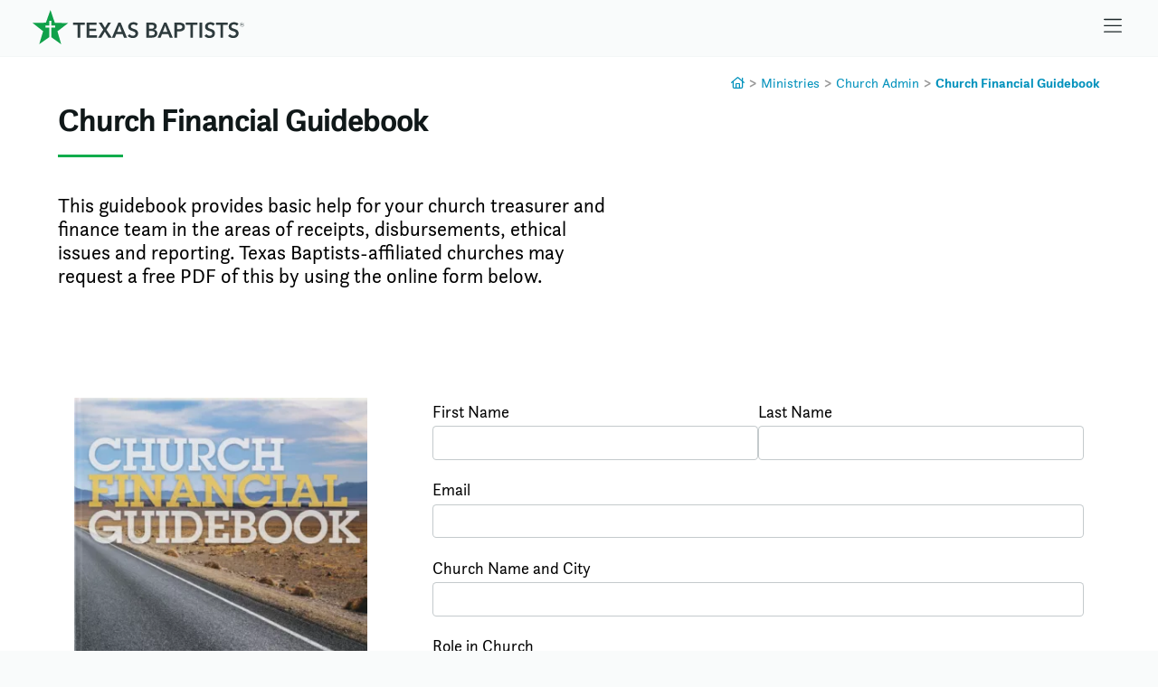

--- FILE ---
content_type: text/html; charset=UTF-8
request_url: https://www.texasbaptists.org/ministries/church-administration/church-financial-guidebook
body_size: 13560
content:
<!doctype html>
<html lang="en">
<head>
  <meta http-equiv="Content-type" content="text/html; charset=UTF-8">
  <meta name="viewport" content="width=device-width, initial-scale=1.0">
  <link rel="apple-touch-icon" sizes="180x180" href="/assets/favicons/texasbaptists/apple-touch-icon.png">
  <link rel="icon" type="image/png" sizes="32x32" href="/assets/favicons/texasbaptists/favicon-32x32.png">
  <link rel="icon" type="image/png" sizes="16x16" href="/assets/favicons/texasbaptists/favicon-16x16.png">
  <link rel="manifest" href="/assets/favicons/texasbaptists/site.webmanifest">
  <link rel="mask-icon" href="/assets/favicons/texasbaptists/safari-pinned-tab.svg" color="#5bbad5">
  <meta name="msapplication-TileColor" content="#00aba9">
  <meta name="theme-color" content="#ffffff">
  <link rel="stylesheet" href="https://cdn.txb.press/assets/fonts/original/fonts.2.7.min.css">
  <link href="/css/texasbaptists.css?55" rel="stylesheet">
  <link rel="stylesheet" href="/js/aos.css?2">
  <script defer src="/js/alpine.js?2"></script>
<title>Church Financial Guidebook | Texas Baptists</title>
<script>dataLayer = [];
(function(w,d,s,l,i){w[l]=w[l]||[];w[l].push({'gtm.start':
new Date().getTime(),event:'gtm.js'});var f=d.getElementsByTagName(s)[0],
j=d.createElement(s),dl=l!='dataLayer'?'&l='+l:'';j.async=true;j.src=
'https://www.googletagmanager.com/gtm.js?id='+i+dl;f.parentNode.insertBefore(j,f);
})(window,document,'script','dataLayer','GTM-WZ43TZG');
</script><meta name="generator" content="SEOmatic">
<meta name="description" content="This guidebook provides basic help for your church treasurer and finance team in the areas of receipts, disbursements, ethical issues and reporting.">
<meta name="referrer" content="no-referrer-when-downgrade">
<meta name="robots" content="all">
<meta content="158060352169" property="fb:profile_id">
<meta content="en_US" property="og:locale">
<meta content="Texas Baptists" property="og:site_name">
<meta content="website" property="og:type">
<meta content="https://www.texasbaptists.org/ministries/church-administration/church-financial-guidebook" property="og:url">
<meta content="Church Financial Guidebook" property="og:title">
<meta content="This guidebook provides basic help for your church treasurer and finance team in the areas of receipts, disbursements, ethical issues and reporting." property="og:description">
<meta content="https://cdn.txb.press/txbpress/teams/_1200x630_crop_center-center_82_none/CFG-on-white.jpg?mtime=1588805388" property="og:image">
<meta content="1200" property="og:image:width">
<meta content="630" property="og:image:height">
<meta content="https://www.facebook.com/texasbaptists" property="og:see_also">
<meta name="twitter:card" content="summary_large_image">
<meta name="twitter:site" content="@TexasBaptists">
<meta name="twitter:creator" content="@TexasBaptists">
<meta name="twitter:title" content="Church Financial Guidebook">
<meta name="twitter:description" content="This guidebook provides basic help for your church treasurer and finance team in the areas of receipts, disbursements, ethical issues and reporting.">
<meta name="twitter:image" content="https://cdn.txb.press/txbpress/teams/_800x418_crop_center-center_82_none/CFG-on-white.jpg?mtime=1588805388">
<meta name="twitter:image:width" content="800">
<meta name="twitter:image:height" content="418">
<link href="https://www.texasbaptists.org/ministries/church-administration/church-financial-guidebook" rel="canonical">
<link href="https://www.texasbaptists.org/" rel="home">
<link type="text/plain" href="https://www.texasbaptists.org/humans.txt" rel="author">
<link href="https://www.txb.press/cpresources/ce5ce74/css/front-end/plugin/freeform.css?v=1764881741" rel="stylesheet">
<link href="https://www.txb.press/cpresources/cf3b683b/_main.css?v=1765318577" rel="stylesheet"></head>
<body style=""><noscript><iframe src="https://www.googletagmanager.com/ns.html?id=GTM-WZ43TZG"
height="0" width="0" style="display:none;visibility:hidden"></iframe></noscript>

<div x-data="{
    menu: false,
    closemenu() {
      this.menu = false;
    },
    togglemenu() {
      this.menu == true ? this.closemenu() : this.menu = true;
    }
  }"
     id="page-wrapper"
     :class="{ 'max-h-screen overflow-hidden' : $store.menuUp }">

      <!--suppress ALL -->
<div class="bg-gray-50 py-0.5 pb-1 border-b border-gray-100">
  <div class="px-2 sm:px-4 md:px-8 lg:px-12 xl:max-w-screen-xl xl:px-6 m-auto flex
  justify-between">
    <div class="w-56">
      <a href="/" class="p-2 block font-bold text-lg no-underline" title="Home">
        <span class="text-gray-700"><svg xmlns="http://www.w3.org/2000/svg" class="gmxjdkvksg-w-full gmxjdkvksg-h-12" viewBox="0 0 340.35 54.44">
  <defs>
    <style>.gmxjdkvksg-cls-2{fill:currentColor}</style>
  </defs>
  <path id="gmxjdkvksg-Path_1427" d="M28.69 0l-7.26 20.17L0 20.59l16.94 13.14-6.23 20.51 16.11-11.09.08-15.26h-6.1v-3h6.1v-7.62h3.27v7.62h6.07v3h-6.08l-.06 15.29L46 54.44l-6-20.58 17.14-12.94-21.42-.67z" fill="#10a14a"></path>
  <path id="gmxjdkvksg-Path_1428" class="gmxjdkvksg-cls-2" d="M331.11 22a9 9 0 00-3.26-1.92 11.27 11.27 0 00-3.69-.64 12.24 12.24 0 00-3.18.42 8.78 8.78 0 00-2.8 1.28 6.6 6.6 0 00-2 2.18 6.1 6.1 0 00-.76 3.13 6.44 6.44 0 00.54 2.81 6 6 0 001.4 1.9 7.08 7.08 0 001.94 1.25 20.61 20.61 0 002.15.81l2.13.71a8.1 8.1 0 011.75.79 3.92 3.92 0 011.18 1.08 2.64 2.64 0 01.44 1.57 3.19 3.19 0 01-.39 1.63 3.66 3.66 0 01-1 1.1 4.2 4.2 0 01-1.4.62 6.35 6.35 0 01-4.4-.52 6 6 0 01-2.34-1.92l-3 2.83a8.85 8.85 0 003.58 2.56 12.46 12.46 0 004.55.86 11.42 11.42 0 003.34-.47 8.05 8.05 0 002.76-1.42 6.8 6.8 0 001.89-2.37 7.48 7.48 0 00.71-3.35 5.9 5.9 0 00-.66-2.94 6.18 6.18 0 00-1.66-1.98 9.24 9.24 0 00-2.26-1.25c-.82-.31-1.61-.59-2.38-.84s-1.29-.4-1.85-.61a5.79 5.79 0 01-1.43-.71 3 3 0 01-.93-1 2.67 2.67 0 01-.34-1.38 2.8 2.8 0 01.39-1.5 3.08 3.08 0 011-1 4.6 4.6 0 011.35-.58A6.26 6.26 0 01324 23a5.58 5.58 0 012.47.59 5.13 5.13 0 011.9 1.46zm-29 21.91h4.25V23.77h7.31v-3.7h-18.84v3.7h7.31zm-9-21.91a9 9 0 00-3.26-1.92 11.27 11.27 0 00-3.69-.64 12.24 12.24 0 00-3.18.42 8.78 8.78 0 00-2.8 1.28 6.6 6.6 0 00-2 2.18 6.1 6.1 0 00-.76 3.13 6.58 6.58 0 00.54 2.81 6 6 0 001.4 1.9 7.24 7.24 0 001.94 1.25 20 20 0 002.16.81l2.12.71a8.1 8.1 0 011.75.79 3.7 3.7 0 011.18 1.08 2.64 2.64 0 01.44 1.57 3.1 3.1 0 01-.39 1.63 3.54 3.54 0 01-1 1.1 4.2 4.2 0 01-1.4.62 6.37 6.37 0 01-1.51.18 6.58 6.58 0 01-2.89-.7 6.15 6.15 0 01-2.34-1.92l-3 2.83a8.78 8.78 0 003.58 2.56 12.42 12.42 0 004.55.86 11.36 11.36 0 003.33-.47 8 8 0 002.77-1.42 6.92 6.92 0 001.89-2.37 7.47 7.47 0 00.7-3.35 6 6 0 00-.65-2.94 6.21 6.21 0 00-1.66-1.98 9.24 9.24 0 00-2.26-1.25q-1.23-.47-2.37-.84c-.68-.2-1.3-.4-1.86-.61a6 6 0 01-1.43-.71 3.08 3.08 0 01-.93-1 2.66 2.66 0 01-.33-1.38 2.8 2.8 0 01.38-1.5 3.21 3.21 0 011-1 4.38 4.38 0 011.35-.58A6.12 6.12 0 01286 23a5.62 5.62 0 012.48.59 5.13 5.13 0 011.9 1.46zm-24.77 21.93h4.24V20.07h-4.24zm-14.67 0h4.25V23.77h7.32v-3.7h-18.88v3.7h7.32zm-21.26-13.45v-6.84h3.1a17.29 17.29 0 011.9.11 5.32 5.32 0 011.65.49 2.84 2.84 0 011.6 2.73 3.19 3.19 0 01-.44 1.76 3.09 3.09 0 01-1.22 1.06 5.6 5.6 0 01-1.68.54 13.33 13.33 0 01-2 .15zm-4.25 13.45h4.25v-9.88h3.27a16.46 16.46 0 003.57-.37 8.74 8.74 0 002.95-1.2 5.87 5.87 0 002-2.17 6.78 6.78 0 00.74-3.34 7 7 0 00-.64-3.17 5.57 5.57 0 00-1.82-2.15 7.68 7.68 0 00-2.83-1.22 17.08 17.08 0 00-3.7-.37h-7.79zm-18.67-9.1l3.74-9.71 3.67 9.71zm-8.36 9.1h4.75l2.12-5.46h10.35l2.22 5.46h4.85l-10.24-23.86h-3.67zm-13.87-10.52h4a7.93 7.93 0 013.87.74 2.79 2.79 0 011.29 2.63 3.11 3.11 0 01-.53 1.89 3.43 3.43 0 01-1.31 1.08 5.8 5.8 0 01-1.73.49 14.85 14.85 0 01-1.76.11h-3.81zm0-9.84h3.4a7.3 7.3 0 013.57.67 2.45 2.45 0 011.15 2.3 2.83 2.83 0 01-1.11 2.39 5.3 5.3 0 01-3.24.84h-3.77zM183 43.93h8.6a15.42 15.42 0 003.32-.36 8.61 8.61 0 002.9-1.16 6.06 6.06 0 002-2.14 6.39 6.39 0 00.78-3.28 5.26 5.26 0 00-1.45-3.88 6.2 6.2 0 00-3.71-1.75v-.07a6.34 6.34 0 003-1.89 4.94 4.94 0 001.15-3.33 5.4 5.4 0 00-2.31-4.64 6.75 6.75 0 00-2.34-1 11 11 0 00-2.67-.32H183z"></path>
  <path id="gmxjdkvksg-Path_1429" class="gmxjdkvksg-cls-2" d="M169.5 22a9 9 0 00-3.26-1.92 11.27 11.27 0 00-3.69-.64 12.24 12.24 0 00-3.18.42 8.78 8.78 0 00-2.8 1.28 6.6 6.6 0 00-2 2.18 6.1 6.1 0 00-.76 3.13 6.58 6.58 0 00.54 2.81 6 6 0 001.4 1.9 7.24 7.24 0 001.94 1.25 20 20 0 002.16.81L162 34a8.1 8.1 0 011.75.79 3.81 3.81 0 011.18 1.08 2.64 2.64 0 01.44 1.57A3.1 3.1 0 01165 39a3.43 3.43 0 01-1 1.1 4 4 0 01-1.4.62 7.11 7.11 0 01-1.52.19 6.69 6.69 0 01-2.88-.71 6 6 0 01-2.34-1.92l-3 2.83a8.63 8.63 0 003.64 2.54 12.37 12.37 0 004.54.86 11.42 11.42 0 003.34-.47 8.12 8.12 0 002.76-1.41 6.93 6.93 0 001.86-2.36 7.45 7.45 0 00.71-3.35A5.94 5.94 0 00169 34a6.22 6.22 0 00-1.68-2 9.24 9.24 0 00-2.26-1.25c-.82-.31-1.61-.59-2.38-.84s-1.29-.4-1.85-.61a6.12 6.12 0 01-1.43-.7 3.11 3.11 0 01-.93-1 2.67 2.67 0 01-.34-1.38 2.8 2.8 0 01.39-1.5 3.18 3.18 0 011-1 4.49 4.49 0 011.35-.58 6.2 6.2 0 011.49-.18 5.72 5.72 0 012.47.59 5.13 5.13 0 011.9 1.46zm-33.6 12.83l3.74-9.71 3.67 9.71zm-8.36 9.1h4.75l2.16-5.46h10.34l2.21 5.46h4.85l-10.26-23.86h-3.67zm-22.11 0h5.12l5.6-9.37 5.85 9.37h5.36l-8.56-12.64 7.28-11.22h-4.89l-4.85 8.15-4.92-8.15h-5.13l7.42 11.12zm-18.4 0h16.41v-3.78H91.27v-6.74h11v-3.57h-11v-6.07h11.56v-3.7H87zm-14.66 0h4.24V23.77h7.32v-3.7H65.05v3.7h7.31z"></path>
  <path id="gmxjdkvksg-Path_1430" class="gmxjdkvksg-cls-2" d="M336 23v-1.23h1.06c.51 0 .82.24.82.62 0 .41-.35.64-.85.64zm-.53 1.83h.53v-1.32h.92l1 1.36h.66l-1.11-1.44a1.07 1.07 0 00.93-1.06 1 1 0 00-.29-.7 1.5 1.5 0 00-1.07-.38h-1.6zm1.36 1.5a3.13 3.13 0 01-3.16-3.11v-.08a3.18 3.18 0 116.35 0 3.16 3.16 0 01-3.13 3.2h-.06m0 .3a3.5 3.5 0 003.5-3.5 3.49 3.49 0 00-7 0 3.47 3.47 0 003.46 3.48"></path>
</svg>
</span>
      </a>
    </div>
    <div class="flex items-center">
      <a class="block text-gray-800 rounded text-lg p-3" href="#menu"
         aria-label="Skip to menu in footer"
         @click.prevent="$store.menuUp = true" x-data=>
        <noscript>Menu</noscript>
        <i class="icon2 icon-bars  icon-base"><svg height="1em" xmlns="http://www.w3.org/2000/svg" viewBox="0 0 448 512"><path d="M0 80c0-8.8 7.2-16 16-16H432c8.8 0 16 7.2 16 16s-7.2 16-16 16H16C7.2 96 0 88.8 0 80zM0 240c0-8.8 7.2-16 16-16H432c8.8 0 16 7.2 16 16s-7.2 16-16 16H16c-8.8 0-16-7.2-16-16zM448 400c0 8.8-7.2 16-16 16H16c-8.8 0-16-7.2-16-16s7.2-16 16-16H432c8.8 0 16 7.2 16 16z"/></svg></i>

      </a>
    </div>
  </div>
</div>


  <div id="content-wrapper">
                      
                                                                                                                                    <div class="row-reverse">
  <div class="column flex-grow-2">
    <div class="box text-center lg:text-right">
      <nav aria-label="Breadcrumb" class="w-full text-2xs">
  <ol>
    <li class="inline-block">
      <a href="https://www.texasbaptists.org/" title="Texas Baptists"
         class="no-underline"><i class="icon2 icon-house-chimney  icon-sm"><svg height="1em" xmlns="http://www.w3.org/2000/svg" viewBox="0 0 576 512"><path d="M303.5 5.7c-9-7.6-22.1-7.6-31.1 0l-264 224c-10.1 8.6-11.3 23.7-2.8 33.8s23.7 11.3 33.8 2.8L64 245.5V432c0 44.2 35.8 80 80 80H432c44.2 0 80-35.8 80-80V245.5l24.5 20.8c10.1 8.6 25.3 7.3 33.8-2.8s7.3-25.3-2.8-33.8L512 182.6V56c0-13.3-10.7-24-24-24s-24 10.7-24 24v85.9L303.5 5.7zM464 204.8V432c0 17.7-14.3 32-32 32H384V312c0-22.1-17.9-40-40-40H232c-22.1 0-40 17.9-40 40V464H144c-17.7 0-32-14.3-32-32V204.8L288 55.5 464 204.8zM336 464H240V320h96V464z"/></svg></i>
</a>
    </li>
          <li class="inline-block group">
        <span class="relative -top-px font-black opacity-40 px-px">></span> <a class="no-underline
         group-last:font-bold" href="https://www.texasbaptists.org/ministries" title="Ministries">
          Ministries</a>
      </li>
          <li class="inline-block group">
        <span class="relative -top-px font-black opacity-40 px-px">></span> <a class="no-underline
         group-last:font-bold" href="https://www.texasbaptists.org/ministries/church-administration" title="Church Admin">
          Church Admin</a>
      </li>
          <li class="inline-block group">
        <span class="relative -top-px font-black opacity-40 px-px">></span> <a class="no-underline
         group-last:font-bold" href="https://www.texasbaptists.org/ministries/church-administration/church-financial-guidebook" title="Church Financial Guidebook">
          Church Financial Guidebook</a>
      </li>
      </ol>
</nav>
    </div>
  </div>
  <div class="column lg:py-3 flex-grow-3">
    <div class="box text-lg max-w-xl ml-0 leading-snug">
      <h1 class="pt-4 text-2xl text-gray-900 pb-4 font-bold">Church Financial Guidebook</h1>
<div class="inline-block w-16 border-b border-2 border-emerald mb-8"></div>
      <div><p>This guidebook provides basic help for your church treasurer and finance team in the areas of receipts, disbursements, ethical issues and reporting. Texas Baptists-affiliated churches may request a free PDF of this by using the online form below.</p></div>
    </div>
  </div>
</div>
                    
<div id="row-940d07c0-e44c-46eb-83d9-cf98591b3465" class="py-8 row">
        <div
  id="column-88b71818-7031-4333-9216-c7385633a5dc"
  class="column overflow-hidden"
      data-aos=""
data-aos-delay="0"
data-aos-duration="400"
data-aos-mirror="false"
data-aos-anchor-placement="top-bottom"

  >
  <div class="box p-8 pb-4 max-w-full mt-0">
                  
        
                              
      
          
        
    
          
  
    
    
  
    
                                                                                                                                                                                                                                                                                                                                                                <figure class="max-w-full m-auto">
    <picture>
              <img
          src="https://cdn.txb.press/txbpress/teams/_350xAUTO_fit_center-center_none/CFG-crop.jpg"
          alt=""
          class="w-full"
          srcset="https://cdn.txb.press/txbpress/teams/_350xAUTO_fit_center-center_none/215244/CFG-crop.webp 350w, https://cdn.txb.press/txbpress/teams/_350xAUTO_fit_center-center_none/CFG-crop.jpg 350w, https://cdn.txb.press/txbpress/teams/_700xAUTO_fit_center-center_none/215244/CFG-crop.webp 700w, https://cdn.txb.press/txbpress/teams/_700xAUTO_fit_center-center_none/CFG-crop.jpg 700w, https://cdn.txb.press/txbpress/teams/_1000xAUTO_fit_center-center_none/215244/CFG-crop.webp 1000w, https://cdn.txb.press/txbpress/teams/_1000xAUTO_fit_center-center_none/CFG-crop.jpg 1000w, https://cdn.txb.press/txbpress/teams/_1400xAUTO_fit_center-center_none/215244/CFG-crop.webp 1400w, https://cdn.txb.press/txbpress/teams/_1400xAUTO_fit_center-center_none/CFG-crop.jpg 1400w, https://cdn.txb.press/txbpress/teams/_2000xAUTO_fit_center-center_none/215244/CFG-crop.webp 2000w, https://cdn.txb.press/txbpress/teams/_2000xAUTO_fit_center-center_none/CFG-crop.jpg 2000w, https://cdn.txb.press/txbpress/teams/_2400xAUTO_fit_center-center_none/215244/CFG-crop.webp 2400w, https://cdn.txb.press/txbpress/teams/_2400xAUTO_fit_center-center_none/CFG-crop.jpg 2400w"
          sizes="(min-width: 1536px) 433.33333333333px, (min-width: 1024px) 250px, 350px"
          loading="lazy">
          </picture>
      </figure>

  
  

  </div>
</div>

      <div
  id="column-fa0e205d-451a-4eec-804b-3343102af716"
  class="column overflow-hidden flex-grow-2"
      data-aos=""
data-aos-delay="0"
data-aos-duration="400"
data-aos-mirror="false"
data-aos-anchor-placement="top-bottom"

  >
  <div class="box p-8 pb-4 max-w-full mt-0">
            

<form novalidate method="post" data-idempotency data-freeform data-id="182376-form-VG2n6XYKN-NMja6Na4Y-Nz8WTkxUm189u8XEa1vyy9HOMNNL0MWN17bsLqCW" data-handle="churchFinancialGuidebookOrder" data-ajax data-disable-submit data-show-processing-spinner data-auto-scroll data-show-processing-text data-processing-text="Processing..." data-success-message="Form has been submitted successfully!" data-error-message="Sorry, there was an error submitting the form. Please try again." class="freeform-form" data-freeform-flexbox>
<input type="hidden" name="freeform-action" value="submit" />
<div id="182376-form-VG2n6XYKN-NMja6Na4Y-Nz8WTkxUm189u8XEa1vyy9HOMNNL0MWN17bsLqCW" data-scroll-anchor></div>
<input type="hidden" name="CRAFT_CSRF_TOKEN" value="LOpBhxRzEnOFBsWQW1JmnoTCAgM8ILeEld_yrAUzrdl2LWM7PHNDKh2PNMx4HEMy6lKHyB06VPrnoVJ5d0WGyeGqtv9TWvKwHmo0T3oaN2U=">
<input type="hidden" name="action" value="freeform/submit" />
<input type="hidden" name="formHash" value="VG2n6XYKN-NMja6Na4Y-Nz8WTkxUm189u8XEa1vyy9HOMNNL0MWN17bsLqCW" />



    
    
        
                <div class="freeform-row">
            
                
                <div class="freeform-column-6 freeform-fieldtype-text freeform-column" data-field-container="name" data-field-type="text"><label class="freeform-label freeform-required" for="form-input-name">First Name</label><input type="text" id="form-input-name" class="freeform-input" name="name" value="" placeholder=""></div>

            
                
                <div class="freeform-column-6 freeform-fieldtype-text freeform-column" data-field-container="lastName" data-field-type="text"><label class="freeform-label freeform-required" for="form-input-lastName">Last Name</label><input type="text" id="form-input-lastName" class="freeform-input" name="lastName" value="" placeholder=""></div>

                    </div>
    
        
                <div class="freeform-row">
            
                
                <div class="freeform-column-12 freeform-fieldtype-email freeform-column" data-field-container="email" data-field-type="email"><label class="freeform-label freeform-required" for="form-input-email">Email</label><input type="email" id="form-input-email" class="freeform-input" name="email" value="" placeholder=""  data-required></div>

                    </div>
    
        
                <div class="freeform-row">
            
                
                <div class="freeform-column-12 freeform-fieldtype-text freeform-column" data-field-container="orgName" data-field-type="text"><label class="freeform-label freeform-required" for="form-input-orgName">Church Name and City</label><input type="text" id="form-input-orgName" class="freeform-input" name="orgName" value="" placeholder=""></div>

                    </div>
    
        
                <div class="freeform-row">
            
                
                <div class="freeform-column-12 freeform-fieldtype-text freeform-column" data-field-container="text" data-field-type="text"><label class="freeform-label freeform-required" for="form-input-text">Role in Church</label><input type="text" id="form-input-text" class="freeform-input" name="text" value="" placeholder=""></div>

                    </div>
    


<div data-freeform-recaptcha-container data-captcha="recaptcha" data-sitekey="6LeEaTweAAAAAFtJFe6aPbQ04diJPGpBFk1lI-fm" data-theme="light" data-size="normal" data-version="v3" data-action="submit" data-locale="en"></div>
<div data-rules-json="{&quot;values&quot;:{&quot;name&quot;:&quot;&quot;,&quot;lastName&quot;:&quot;&quot;,&quot;email&quot;:&quot;&quot;,&quot;orgName&quot;:&quot;&quot;,&quot;text&quot;:&quot;&quot;},&quot;rules&quot;:{&quot;fields&quot;:[],&quot;buttons&quot;:[]}}"></div>
<input type="hidden" name="freeform_payload" value="fLiC5WnpNLVP9B2Fu4mmITRlNmY5OWQyYjE4MjJkODJkOGQ4N2RmNWVhODBkMGU5Y2QzYjhiOTgzMWY0YzE1OTljZmMxYjU0OTJmZWQ0MTVYaf0HiU8glUYlvG6J7N51mMolsJA1qZEHzbjjguetEMyQ7wgCkkYElwUW7c+9kgLaU0YKATslrLcI/fVBxQo2pIbwc94Mh9Vj/sHGSZkWLRUBEyfnOLJfuQz5XiNKtDlLphqZFpRjVPPtMMenw0VpFlxrj7jUyS09+xM7+pMHgqYab+aQZJrRXhykthkpL0gpH55TVm/gLzg73vXgGthkLzXGC0b5UJKfLHrX0iIt8WvIJMC5XDzQP0WoiCw2bPMJoqA1pLszyOauo821T2KL2Jw5y3km184pd74JyniJTFnewVL+5HAx47J0EF+DddozWqdM2+pD6uqluJ0h3hbAoBL95yF6y0dKivfSaw4/xKSm0yxuenyEEs/Z/U03HyeavzFJ4cueSzTA3QI3+o0NwNJ2/[base64]/oXG/bRO4j2VORLtB2zfHGXG9K7Xwr1CsvRZvsPYpv7lf2Im9eMKvKMMosAMxuJ/Lb/PIoWDBprXX3oIRotNsqSqHS0bldvwD7yby4MmwGAJH17L7BOliVvRxRRgFkKvktHW6fwPUOybM7RSzzstivEp5wdSsEomn+iC3Ev0NRdEj9zzkRr+rfideEL3dyeoj7ZRk/2yP1XgCX+CTSYu0Nx5hKmGbwvbJufOMQ4JlDsCR39zSs/eogHj6YqsI8vso9C7RJogstDVGmKwV3kFvAN4dADALhvmbqLvbOrvvbcR9kk21hTgTd34GLkgZ2rzY5HkeCxuA2j7zfJ30vpBbnVYgLx2KPGxbDC2130uynUPc0xJhxXXgYnzphBWCYFUlZXn/N8TwubAhVCJ7cZ708eN7nqI/[base64]/7ZkKSSUmp/uGYQu5CcyJ9/AsIFyfMv4UJUnRGuYEjJPjKbTUPQznh5saQDIpwn4XPfE0p9Tr0Nch7xWYIlY8Sk+aD4qpEgMsD4mV2ZuuxmOqIY69/JG/H7+e/qCrKUINqBYJVZIjF56AhnEQfpVJGuLO28A2dLPOoAbNJ9wEBS47hMfwmyakKLQRs4ANnDt6T7JmZAqjr5Hmro82un8mxhhHKPfIqf2/[base64]/lermNgtOa/1T6XXahjeuLMi8JEoLSfRGpPOz2e/fObnM7LM9Q6I48Fo6vBbX+GQMvgAWL1tzZt6rXyZu9t410OOxSh55FYiPsrtYXVuhew24eXxsdygm+i1/ueGGWzd1sd3yvTA08SJki54xGOAJ3krVVcAinCqYYYcOOLlF8d802M9RTyEgz280f6KrKHL+/yP6JeVPydy2dlngTNp+boeDx7urC9B4xA+MxUF9OiDnijXnR0rukqlq3ojdxXMT4xlTU81SQFY3x/nNFMBBC4jL8mFGsud9SgUvJZ+Qmo9ts/UaVNXzpf4TeC6w2qhmTN5g3ej5iDgWSLLoxkdrQ1qWkT0H0t1ij5i5+M4SZBYJAooEoOrkSHbHS35OLKpmSxv2SMeW52Vhubln/90uEccLQg5J5yvDSSkgit/62dL4hP5vgMTK7zjR2p2y+SbKDhHRYCsbg6Xm2nb9MOvfvmPhlp7mJFhbi/CQIXKzD1jFL8qJT9z8fYVyYGTu60WYEYmKFDQGHjiYoxTeXpcLRdA7WAFt7EM+9/uxyh6iEHHI6tblpG0JeUrf9ONaTks/BOx6FyNDdvuMCTuPiYhZiSBd4PIxKnJammbQO/h6zgSnA7NJYp2k8l8msIBF2hgnbGU//Ta4NdP6VMi/OMcw6kh0Yi+NYOTRRJVlWn+w9HntgCjvBZxLZfq5ViBoqTd24yBRhb1ZdgQZ0SXbVG/mwGtzoVw4nE9WmuRiUGVatMmc5mx2Chx+HxffdOO4u9YuRw/NjmHJdu+P6XjFsE3NDQb2uod8qbh05qcfthodFjEp2czxOj6YuJadANKyvqdFjfsszm3IOYH9B/BxyLhHNOgG8LW+XO01XdFB6FiNT4s2nBj8hLXe1G/Zt4eYfoiKH5YOf6U6Kx8ZtCslG88mwC7rBf+9HtPy2+mHvy9U41DIcviW4+u6IFC+PrdG8zExkDqYn2gL4siUz9cW1vuIEdjtt6ke68vNDv3oSlOeVSo0ExNOsVyltg4BJxXYnwC04Fch+1V2DEqHoZzNqZbxgZduo1ZlZjtjh0CwuxZMAtFiGA7PTnO6qyi1F6/o40s4d4/g2YPnU9hQQZl7+dZ92m9SwsJxT24vOCBlEIpNlOYek4/yTOHMrfmH/bZe+ZVnODFeuCRMs5ipW5VSxK8KXe5jXgd7wepeug0BiOnM3sW+WsfeUebUKpmefeQMEOJl2D0vl/8sBmaNalBzZcWvczX1+op2Dn4GA8MFr/FL03ardt9m6jmK8xcDfTMZ0oblQ7vIaNNdImbSFk7FF77i7AYqzw+G9FU6lF4PhhRxg/GwUB+58w=" />
<div class="freeform-button-container" data-freeform-controls>
<div class="freeform-button-column">
<div class="freeform-button-wrapper">
<button type="submit" class="freeform-button-submit" name="form_page_submit" data-freeform-action="submit" data-button-container="submit">Submit</button>
</div>
</div>
<div class="freeform-button-column">
</div>
</div></form>

  

  </div>
</div>


</div>
          </div>
</div>

  
  <div x-data id="footer"
     class="z-50 w-full bg-gray-50 transition-all duration-700 font-sans pb-16
      border-t border-gray-100"
     :class="{ 'static top-full min-h-0 h-auto' : ! $store.menuUp ,
      'fixed top-0 min-h-screen h-screen overflow-y-scroll' : $store.menuUp }">
    <div
    class="px-2 sm:px-4 md:px-8 lg:px-12 xl:px-6 xl:max-w-screen-xl m-auto
     overflow-hidden transition-height duration-300 relative"
    :class="{ 'h-0' : ! $store.menuUp , 'h-10' : $store.menuUp }"
    aria-hidden="true">
    <a id='close-menu' href="#" aria-hidden="true"
       class="block text-gray-900 rounded text-lg p-3 text-right"
       @click.prevent=" $store.menuUp = false ">
      <i class="icon2 icon-xmark  icon-base"><svg height="1em" xmlns="http://www.w3.org/2000/svg" viewBox="0 0 384 512"><path d="M345 137c9.4-9.4 9.4-24.6 0-33.9s-24.6-9.4-33.9 0l-119 119L73 103c-9.4-9.4-24.6-9.4-33.9 0s-9.4 24.6 0 33.9l119 119L39 375c-9.4 9.4-9.4 24.6 0 33.9s24.6 9.4 33.9 0l119-119L311 409c9.4 9.4 24.6 9.4 33.9 0s9.4-24.6 0-33.9l-119-119L345 137z"/></svg></i>

    </a>
  </div>
  <div class="px-2 sm:px-4 md:px-8 lg:px-12 xl:px-6 xl:max-w-screen-xl
   m-auto lg:flex justify-between"
       :class="{ 'pt-2' : ! $store.menuUp , 'pt-0' : $store.menuUp }">
          <div class="w-56">
        <a href="/" class="p-2 block font-bold text-lg no-underline text-gray-700" title="Home">
                      <svg xmlns="http://www.w3.org/2000/svg" class="wxtiqhrlgn-w-full wxtiqhrlgn-h-12" viewBox="0 0 340.35 54.44">
  <defs>
    <style>.wxtiqhrlgn-cls-2{fill:currentColor}</style>
  </defs>
  <path id="wxtiqhrlgn-Path_1427" d="M28.69 0l-7.26 20.17L0 20.59l16.94 13.14-6.23 20.51 16.11-11.09.08-15.26h-6.1v-3h6.1v-7.62h3.27v7.62h6.07v3h-6.08l-.06 15.29L46 54.44l-6-20.58 17.14-12.94-21.42-.67z" fill="#10a14a"></path>
  <path id="wxtiqhrlgn-Path_1428" class="wxtiqhrlgn-cls-2" d="M331.11 22a9 9 0 00-3.26-1.92 11.27 11.27 0 00-3.69-.64 12.24 12.24 0 00-3.18.42 8.78 8.78 0 00-2.8 1.28 6.6 6.6 0 00-2 2.18 6.1 6.1 0 00-.76 3.13 6.44 6.44 0 00.54 2.81 6 6 0 001.4 1.9 7.08 7.08 0 001.94 1.25 20.61 20.61 0 002.15.81l2.13.71a8.1 8.1 0 011.75.79 3.92 3.92 0 011.18 1.08 2.64 2.64 0 01.44 1.57 3.19 3.19 0 01-.39 1.63 3.66 3.66 0 01-1 1.1 4.2 4.2 0 01-1.4.62 6.35 6.35 0 01-4.4-.52 6 6 0 01-2.34-1.92l-3 2.83a8.85 8.85 0 003.58 2.56 12.46 12.46 0 004.55.86 11.42 11.42 0 003.34-.47 8.05 8.05 0 002.76-1.42 6.8 6.8 0 001.89-2.37 7.48 7.48 0 00.71-3.35 5.9 5.9 0 00-.66-2.94 6.18 6.18 0 00-1.66-1.98 9.24 9.24 0 00-2.26-1.25c-.82-.31-1.61-.59-2.38-.84s-1.29-.4-1.85-.61a5.79 5.79 0 01-1.43-.71 3 3 0 01-.93-1 2.67 2.67 0 01-.34-1.38 2.8 2.8 0 01.39-1.5 3.08 3.08 0 011-1 4.6 4.6 0 011.35-.58A6.26 6.26 0 01324 23a5.58 5.58 0 012.47.59 5.13 5.13 0 011.9 1.46zm-29 21.91h4.25V23.77h7.31v-3.7h-18.84v3.7h7.31zm-9-21.91a9 9 0 00-3.26-1.92 11.27 11.27 0 00-3.69-.64 12.24 12.24 0 00-3.18.42 8.78 8.78 0 00-2.8 1.28 6.6 6.6 0 00-2 2.18 6.1 6.1 0 00-.76 3.13 6.58 6.58 0 00.54 2.81 6 6 0 001.4 1.9 7.24 7.24 0 001.94 1.25 20 20 0 002.16.81l2.12.71a8.1 8.1 0 011.75.79 3.7 3.7 0 011.18 1.08 2.64 2.64 0 01.44 1.57 3.1 3.1 0 01-.39 1.63 3.54 3.54 0 01-1 1.1 4.2 4.2 0 01-1.4.62 6.37 6.37 0 01-1.51.18 6.58 6.58 0 01-2.89-.7 6.15 6.15 0 01-2.34-1.92l-3 2.83a8.78 8.78 0 003.58 2.56 12.42 12.42 0 004.55.86 11.36 11.36 0 003.33-.47 8 8 0 002.77-1.42 6.92 6.92 0 001.89-2.37 7.47 7.47 0 00.7-3.35 6 6 0 00-.65-2.94 6.21 6.21 0 00-1.66-1.98 9.24 9.24 0 00-2.26-1.25q-1.23-.47-2.37-.84c-.68-.2-1.3-.4-1.86-.61a6 6 0 01-1.43-.71 3.08 3.08 0 01-.93-1 2.66 2.66 0 01-.33-1.38 2.8 2.8 0 01.38-1.5 3.21 3.21 0 011-1 4.38 4.38 0 011.35-.58A6.12 6.12 0 01286 23a5.62 5.62 0 012.48.59 5.13 5.13 0 011.9 1.46zm-24.77 21.93h4.24V20.07h-4.24zm-14.67 0h4.25V23.77h7.32v-3.7h-18.88v3.7h7.32zm-21.26-13.45v-6.84h3.1a17.29 17.29 0 011.9.11 5.32 5.32 0 011.65.49 2.84 2.84 0 011.6 2.73 3.19 3.19 0 01-.44 1.76 3.09 3.09 0 01-1.22 1.06 5.6 5.6 0 01-1.68.54 13.33 13.33 0 01-2 .15zm-4.25 13.45h4.25v-9.88h3.27a16.46 16.46 0 003.57-.37 8.74 8.74 0 002.95-1.2 5.87 5.87 0 002-2.17 6.78 6.78 0 00.74-3.34 7 7 0 00-.64-3.17 5.57 5.57 0 00-1.82-2.15 7.68 7.68 0 00-2.83-1.22 17.08 17.08 0 00-3.7-.37h-7.79zm-18.67-9.1l3.74-9.71 3.67 9.71zm-8.36 9.1h4.75l2.12-5.46h10.35l2.22 5.46h4.85l-10.24-23.86h-3.67zm-13.87-10.52h4a7.93 7.93 0 013.87.74 2.79 2.79 0 011.29 2.63 3.11 3.11 0 01-.53 1.89 3.43 3.43 0 01-1.31 1.08 5.8 5.8 0 01-1.73.49 14.85 14.85 0 01-1.76.11h-3.81zm0-9.84h3.4a7.3 7.3 0 013.57.67 2.45 2.45 0 011.15 2.3 2.83 2.83 0 01-1.11 2.39 5.3 5.3 0 01-3.24.84h-3.77zM183 43.93h8.6a15.42 15.42 0 003.32-.36 8.61 8.61 0 002.9-1.16 6.06 6.06 0 002-2.14 6.39 6.39 0 00.78-3.28 5.26 5.26 0 00-1.45-3.88 6.2 6.2 0 00-3.71-1.75v-.07a6.34 6.34 0 003-1.89 4.94 4.94 0 001.15-3.33 5.4 5.4 0 00-2.31-4.64 6.75 6.75 0 00-2.34-1 11 11 0 00-2.67-.32H183z"></path>
  <path id="wxtiqhrlgn-Path_1429" class="wxtiqhrlgn-cls-2" d="M169.5 22a9 9 0 00-3.26-1.92 11.27 11.27 0 00-3.69-.64 12.24 12.24 0 00-3.18.42 8.78 8.78 0 00-2.8 1.28 6.6 6.6 0 00-2 2.18 6.1 6.1 0 00-.76 3.13 6.58 6.58 0 00.54 2.81 6 6 0 001.4 1.9 7.24 7.24 0 001.94 1.25 20 20 0 002.16.81L162 34a8.1 8.1 0 011.75.79 3.81 3.81 0 011.18 1.08 2.64 2.64 0 01.44 1.57A3.1 3.1 0 01165 39a3.43 3.43 0 01-1 1.1 4 4 0 01-1.4.62 7.11 7.11 0 01-1.52.19 6.69 6.69 0 01-2.88-.71 6 6 0 01-2.34-1.92l-3 2.83a8.63 8.63 0 003.64 2.54 12.37 12.37 0 004.54.86 11.42 11.42 0 003.34-.47 8.12 8.12 0 002.76-1.41 6.93 6.93 0 001.86-2.36 7.45 7.45 0 00.71-3.35A5.94 5.94 0 00169 34a6.22 6.22 0 00-1.68-2 9.24 9.24 0 00-2.26-1.25c-.82-.31-1.61-.59-2.38-.84s-1.29-.4-1.85-.61a6.12 6.12 0 01-1.43-.7 3.11 3.11 0 01-.93-1 2.67 2.67 0 01-.34-1.38 2.8 2.8 0 01.39-1.5 3.18 3.18 0 011-1 4.49 4.49 0 011.35-.58 6.2 6.2 0 011.49-.18 5.72 5.72 0 012.47.59 5.13 5.13 0 011.9 1.46zm-33.6 12.83l3.74-9.71 3.67 9.71zm-8.36 9.1h4.75l2.16-5.46h10.34l2.21 5.46h4.85l-10.26-23.86h-3.67zm-22.11 0h5.12l5.6-9.37 5.85 9.37h5.36l-8.56-12.64 7.28-11.22h-4.89l-4.85 8.15-4.92-8.15h-5.13l7.42 11.12zm-18.4 0h16.41v-3.78H91.27v-6.74h11v-3.57h-11v-6.07h11.56v-3.7H87zm-14.66 0h4.24V23.77h7.32v-3.7H65.05v3.7h7.31z"></path>
  <path id="wxtiqhrlgn-Path_1430" class="wxtiqhrlgn-cls-2" d="M336 23v-1.23h1.06c.51 0 .82.24.82.62 0 .41-.35.64-.85.64zm-.53 1.83h.53v-1.32h.92l1 1.36h.66l-1.11-1.44a1.07 1.07 0 00.93-1.06 1 1 0 00-.29-.7 1.5 1.5 0 00-1.07-.38h-1.6zm1.36 1.5a3.13 3.13 0 01-3.16-3.11v-.08a3.18 3.18 0 116.35 0 3.16 3.16 0 01-3.13 3.2h-.06m0 .3a3.5 3.5 0 003.5-3.5 3.49 3.49 0 00-7 0 3.47 3.47 0 003.46 3.48"></path>
</svg>

                  </a>
      </div>
        <div class="flex-grow min-w-xs" :class="{ '' : ! $store.menuUp ,
     'md:hidden' : $store.menuUp }"></div>
          <div x-data class="flex flex-grow text-xl text-right lg:justify-end">
                  <a href="https://www.facebook.com/texasbaptists/"
             class="first:pl-0 lg:pl-4 p-4 flex align-middle hover:text-emerald text-gray-600
             pt-6"
             aria-label="Facebook">
            <i class="icon2 icon-facebook  icon-base"><svg height="1em" xmlns="http://www.w3.org/2000/svg" viewBox="0 0 512 512"><path d="M504 256C504 119 393 8 256 8S8 119 8 256c0 123.78 90.69 226.38 209.25 245V327.69h-63V256h63v-54.64c0-62.15 37-96.48 93.67-96.48 27.14 0 55.52 4.84 55.52 4.84v61h-31.28c-30.8 0-40.41 19.12-40.41 38.73V256h68.78l-11 71.69h-57.78V501C413.31 482.38 504 379.78 504 256z"/></svg></i>

          </a>
                  <a href="https://www.instagram.com/texasbaptists/?hl=en"
             class="first:pl-0 lg:pl-4 p-4 flex align-middle hover:text-emerald text-gray-600
             pt-6"
             aria-label="Instagram">
            <i class="icon2 icon-instagram  icon-base"><svg height="1em" xmlns="http://www.w3.org/2000/svg" viewBox="0 0 448 512"><path d="M224.1 141c-63.6 0-114.9 51.3-114.9 114.9s51.3 114.9 114.9 114.9S339 319.5 339 255.9 287.7 141 224.1 141zm0 189.6c-41.1 0-74.7-33.5-74.7-74.7s33.5-74.7 74.7-74.7 74.7 33.5 74.7 74.7-33.6 74.7-74.7 74.7zm146.4-194.3c0 14.9-12 26.8-26.8 26.8-14.9 0-26.8-12-26.8-26.8s12-26.8 26.8-26.8 26.8 12 26.8 26.8zm76.1 27.2c-1.7-35.9-9.9-67.7-36.2-93.9-26.2-26.2-58-34.4-93.9-36.2-37-2.1-147.9-2.1-184.9 0-35.8 1.7-67.6 9.9-93.9 36.1s-34.4 58-36.2 93.9c-2.1 37-2.1 147.9 0 184.9 1.7 35.9 9.9 67.7 36.2 93.9s58 34.4 93.9 36.2c37 2.1 147.9 2.1 184.9 0 35.9-1.7 67.7-9.9 93.9-36.2 26.2-26.2 34.4-58 36.2-93.9 2.1-37 2.1-147.8 0-184.8zM398.8 388c-7.8 19.6-22.9 34.7-42.6 42.6-29.5 11.7-99.5 9-132.1 9s-102.7 2.6-132.1-9c-19.6-7.8-34.7-22.9-42.6-42.6-11.7-29.5-9-99.5-9-132.1s-2.6-102.7 9-132.1c7.8-19.6 22.9-34.7 42.6-42.6 29.5-11.7 99.5-9 132.1-9s102.7-2.6 132.1 9c19.6 7.8 34.7 22.9 42.6 42.6 11.7 29.5 9 99.5 9 132.1s2.7 102.7-9 132.1z"/></svg></i>

          </a>
                  <a href="https://twitter.com/TexasBaptists"
             class="first:pl-0 lg:pl-4 p-4 flex align-middle hover:text-emerald text-gray-600
             pt-6"
             aria-label="X-twitter">
            <i class="icon2 icon-x-twitter  icon-base"><svg height="1em" xmlns="http://www.w3.org/2000/svg" viewBox="0 0 512 512"><path d="M389.2 48h70.6L305.6 224.2 487 464H345L233.7 318.6 106.5 464H35.8L200.7 275.5 26.8 48H172.4L272.9 180.9 389.2 48zM364.4 421.8h39.1L151.1 88h-42L364.4 421.8z"/></svg></i>

          </a>
                  <a href="https://www.linkedin.com/company/baptist-general-convention-of-texas/"
             class="first:pl-0 lg:pl-4 p-4 flex align-middle hover:text-emerald text-gray-600
             pt-6"
             aria-label="Linkedin">
            <i class="icon2 icon-linkedin  icon-base"><svg height="1em" xmlns="http://www.w3.org/2000/svg" viewBox="0 0 448 512"><path d="M416 32H31.9C14.3 32 0 46.5 0 64.3v383.4C0 465.5 14.3 480 31.9 480H416c17.6 0 32-14.5 32-32.3V64.3c0-17.8-14.4-32.3-32-32.3zM135.4 416H69V202.2h66.5V416zm-33.2-243c-21.3 0-38.5-17.3-38.5-38.5S80.9 96 102.2 96c21.2 0 38.5 17.3 38.5 38.5 0 21.3-17.2 38.5-38.5 38.5zm282.1 243h-66.4V312c0-24.8-.5-56.7-34.5-56.7-34.6 0-39.9 27-39.9 54.9V416h-66.4V202.2h63.7v29.2h.9c8.9-16.8 30.6-34.5 62.9-34.5 67.2 0 79.7 44.3 79.7 101.9V416z"/></svg></i>

          </a>
                  <a href="https://www.youtube.com/user/BGCTexas"
             class="first:pl-0 lg:pl-4 p-4 flex align-middle hover:text-emerald text-gray-600
             pt-6"
             aria-label="Youtube">
            <i class="icon2 icon-youtube  icon-base"><svg height="1em" xmlns="http://www.w3.org/2000/svg" viewBox="0 0 576 512"><path d="M549.655 124.083c-6.281-23.65-24.787-42.276-48.284-48.597C458.781 64 288 64 288 64S117.22 64 74.629 75.486c-23.497 6.322-42.003 24.947-48.284 48.597-11.412 42.867-11.412 132.305-11.412 132.305s0 89.438 11.412 132.305c6.281 23.65 24.787 41.5 48.284 47.821C117.22 448 288 448 288 448s170.78 0 213.371-11.486c23.497-6.321 42.003-24.171 48.284-47.821 11.412-42.867 11.412-132.305 11.412-132.305s0-89.438-11.412-132.305zm-317.51 213.508V175.185l142.739 81.205-142.739 81.201z"/></svg></i>

          </a>
              </div>
      </div>
          <nav class="px-2 sm:px-4 md:px-8 lg:px-12 xl:px-6 xl:max-w-screen-xl m-auto pt-4">
      <ul class="lg:flex m-auto lg:text-sm p-3">
                  <li class="pr-4 lg:block flex-grow">
            <ul>
                              <li>
                  <a href="https://www.texasbaptists.org/about"
                     class="text-gray-700 hover:text-gray-950 block py-2 pb-4
uppercase font-bold no-underline"
                    >About</a>
                </li>
                              <li>
                  <a href="https://www.texasbaptists.org/about/beliefs"
                     class="text-gray-700 hover:text-gray-950 block py-2 pb-4
 no-underline"
                    >Beliefs</a>
                </li>
                              <li>
                  <a href="https://www.texasbaptists.org/about/governance"
                     class="text-gray-700 hover:text-gray-950 block py-2 pb-4
 no-underline"
                    >Governance</a>
                </li>
                              <li>
                  <a href="https://www.texasbaptists.org/about/churches"
                     class="text-gray-700 hover:text-gray-950 block py-2 pb-4
 no-underline"
                    >Churches</a>
                </li>
                              <li>
                  <a href="https://www.texasbaptists.org/about/staff"
                     class="text-gray-700 hover:text-gray-950 block py-2 pb-4
 no-underline"
                    >Staff</a>
                </li>
                              <li>
                  <a href="https://www.texasbaptists.org/about/julio-guarneri"
                     class="text-gray-700 hover:text-gray-950 block py-2 pb-4
 no-underline"
                    >Dr. Julio Guarneri</a>
                </li>
                              <li>
                  <a href="https://www.texasbaptists.org/about/history"
                     class="text-gray-700 hover:text-gray-950 block py-2 pb-4
 no-underline"
                    >History</a>
                </li>
                              <li>
                  <a href="https://www.texasbaptists.org/about/partners"
                     class="text-gray-700 hover:text-gray-950 block py-2 pb-4
 no-underline"
                    >Partners</a>
                </li>
                          </ul>
          </li>
                  <li class="pr-4 lg:block flex-grow">
            <ul>
                              <li>
                  <a href="https://www.texasbaptists.org/ministries"
                     class="text-gray-700 hover:text-gray-950 block py-2 pb-4
uppercase font-bold no-underline"
                    >Ministries</a>
                </li>
                              <li>
                  <a href="https://www.texasbaptists.org/ministries/center-for-church-health"
                     class="text-gray-700 hover:text-gray-950 block py-2 pb-4
 no-underline"
                    >Center for Church Health</a>
                </li>
                              <li>
                  <a href="https://www.texasbaptists.org/ministries/center-for-ministerial-health"
                     class="text-gray-700 hover:text-gray-950 block py-2 pb-4
 no-underline"
                    >Center for Ministerial Health</a>
                </li>
                              <li>
                  <a href="https://www.texasbaptists.org/ministries/center-for-cultural-engagement"
                     class="text-gray-700 hover:text-gray-950 block py-2 pb-4
 no-underline"
                    >Center for Cultural Engagement</a>
                </li>
                              <li>
                  <a href="https://www.texasbaptists.org/ministries/center-for-missional-engagement"
                     class="text-gray-700 hover:text-gray-950 block py-2 pb-4
 no-underline"
                    >Center for Missional Engagement</a>
                </li>
                              <li>
                  <a href="https://www.texasbaptists.org/ministries/center-for-collegiate-ministry"
                     class="text-gray-700 hover:text-gray-950 block py-2 pb-4
 no-underline"
                    >Center for Collegiate Ministry</a>
                </li>
                              <li>
                  <a href="https://www.texasbaptists.org/ministries/additional-ministries"
                     class="text-gray-700 hover:text-gray-950 block py-2 pb-4
 no-underline"
                    >Additional Ministries</a>
                </li>
                          </ul>
          </li>
                  <li class="pr-4 lg:block flex-grow">
            <ul>
                              <li>
                  <a href=""
                     class="text-gray-700 hover:text-gray-950 block py-2 pb-4
uppercase font-bold no-underline"
                    >Give</a>
                </li>
                              <li>
                  <a href="https://www.texasbaptists.org/cooperative-program"
                     class="text-gray-700 hover:text-gray-950 block py-2 pb-4
 no-underline"
                    >Cooperative Program</a>
                </li>
                              <li>
                  <a href="https://www.missionsfoundation.org"
                     class="text-gray-700 hover:text-gray-950 block py-2 pb-4
 no-underline"
                    target="_blank">The Missions Foundation</a>
                </li>
                              <li>
                  <a href="https://www.iamtexasmissions.org"
                     class="text-gray-700 hover:text-gray-950 block py-2 pb-4
 no-underline"
                    target="_blank">Mary Hill Davis Offering</a>
                </li>
                              <li>
                  <a href="https://www.texasbaptists.org/give/texas-baptists-worldwide"
                     class="text-gray-700 hover:text-gray-950 block py-2 pb-4
 no-underline"
                    >Worldwide</a>
                </li>
                              <li>
                  <a href="https://www.hungeroffering.org"
                     class="text-gray-700 hover:text-gray-950 block py-2 pb-4
 no-underline"
                    target="_blank">Hunger Offering</a>
                </li>
                              <li>
                  <a href="https://www.texasbaptists.org/give/budgets-and-reports"
                     class="text-gray-700 hover:text-gray-950 block py-2 pb-4
 no-underline"
                    >Budgets and Reports</a>
                </li>
                          </ul>
          </li>
                  <li class="pr-4 lg:block ">
            <ul>
                              <li>
                  <a href="https://jobs.txb.org/"
                     class="text-gray-700 hover:text-gray-950 block py-2 pb-4
 no-underline"
                    target="_blank">Ministry Board</a>
                </li>
                              <li>
                  <a href="https://recruiting.paylocity.com/recruiting/jobs/All/1ff44d16-41c3-42b6-93b9-ee9ef32d5502/Texas-Baptists"
                     class="text-gray-700 hover:text-gray-950 block py-2 pb-4
 no-underline"
                    >Employment</a>
                </li>
                              <li>
                  <a href="https://www.texasbaptists.org/events"
                     class="text-gray-700 hover:text-gray-950 block py-2 pb-4
 no-underline"
                    >Events</a>
                </li>
                              <li>
                  <a href="https://www.texasbaptists.org/category/news"
                     class="text-gray-700 hover:text-gray-950 block py-2 pb-4
 no-underline"
                    >News</a>
                </li>
                              <li>
                  <a href="https://www.texasbaptists.org/life"
                     class="text-gray-700 hover:text-gray-950 block py-2 pb-4
 no-underline"
                    >Magazine</a>
                </li>
                              <li>
                  <a href="https://www.texasbaptists.org/subscription-center"
                     class="text-gray-700 hover:text-gray-950 block py-2 pb-4
 no-underline"
                    >Subscribe</a>
                </li>
                              <li>
                  <a href="https://www.texasbaptists.org/sexual-abuse-response"
                     class="text-gray-700 hover:text-gray-950 block py-2 pb-4
 no-underline"
                    >Sexual Abuse Response</a>
                </li>
                              <li>
                  <a href="https://www.texasbaptists.org/join"
                     class="text-gray-700 hover:text-gray-950 block py-2 pb-4
 no-underline"
                    >Join</a>
                </li>
                          </ul>
          </li>
              </ul>
    </nav>
    <div class="px-2 sm:px-4 md:px-8 lg:px-12 xl:px-6 xl:max-w-screen-xl m-auto pt-4
   border-b border-gray-300">
    <div class="w-full lg:w-1/4 p-3">
      <form class="py-8 lg:pt-0 inline-block w-full relative" action="https://www.texasbaptists.org/search">
        <label for="search" class="hidden">Search</label>
        <input name="q" id="search"
               class="rounded-full border border-gray-400 overflow-hidden focus:outline-none
                focus:border-teal p-1 px-6 lg:text-base w-full inline text-gray-700"
               placeholder="Search" type="search">
        <button type="submit" aria-label="Search"
                class="border-0 -ml-9 absolute text-gray-600 right-0 pr-3 p-1 text-lg
                 lg:text-base bg-transparent hover:bg-transparent inline mt-0 pt-1.5">
          <i class="icon2 icon-magnifying-glass  icon-base"><svg height="1em" xmlns="http://www.w3.org/2000/svg" viewBox="0 0 512 512"><path d="M368 208A160 160 0 1 0 48 208a160 160 0 1 0 320 0zM337.1 371.1C301.7 399.2 256.8 416 208 416C93.1 416 0 322.9 0 208S93.1 0 208 0S416 93.1 416 208c0 48.8-16.8 93.7-44.9 129.1L505 471c9.4 9.4 9.4 24.6 0 33.9s-24.6 9.4-33.9 0L337.1 371.1z"/></svg></i>

        </button>
      </form>
    </div>
  </div>
  <div
    class="px-6 md:px-8 lg:px-12 xl:px-6 xl:max-w-screen-xl m-auto w-full lg:py-1 2xl:py-1.5
     mt-8 lg:text-sm lg:flex text-gray-700">
    <div class="flex-auto py-2 pb-4 pr-4">
      <p>&#169; 2025 Texas Baptists. Made possible by the
        <a href="/cooperative-program">Texas Baptists
          Cooperative&nbsp;Program</a>.</p>
    </div>
                  <div class="flex-auto lg:text-right py-2 pb-4 pr-4"><a href="https://www.texasbaptists.org/newsroom">Newsroom</a></div>
              <div class="flex-auto lg:text-right py-2 pb-4 pr-4"><a href="https://www.texasbaptists.org/privacy">Privacy Notice</a></div>
              <div class="flex-auto lg:text-right py-2 pb-4 pr-4"><a href="https://texasbaptists.tfaforms.net/4963902">Contact</a></div>
              <div class="flex-auto lg:text-right py-2 pb-4 pr-4"><a href="tel:(888) 244-9400">(888) 244-9400</a></div>
            </div>
</div>
  <script>(function(e,t,o,n,p,r,i){e.visitorGlobalObjectAlias=n;e[e.visitorGlobalObjectAlias]=e[e.visitorGlobalObjectAlias]||function(){(e[e.visitorGlobalObjectAlias].q=e[e.visitorGlobalObjectAlias].q||[]).push(arguments)};e[e.visitorGlobalObjectAlias].l=(new Date).getTime();r=t.createElement("script");r.src=o;r.async=true;i=t.getElementsByTagName("script")[0];i.parentNode.insertBefore(r,i)})(window,document,"https://diffuser-cdn.app-us1.com/diffuser/diffuser.js","vgo"); vgo('setAccount', '802321581'); vgo('setTrackByDefault', true); vgo('process');</script>
<script type="application/ld+json">{"@context":"https://schema.org","@graph":[{"@type":"WebPage","author":{"@id":"texasbaptists.org#identity"},"copyrightHolder":{"@id":"texasbaptists.org#identity"},"copyrightYear":"2020","creator":{"@id":"texasbaptists.org#creator"},"dateModified":"2023-01-10T17:19:13-06:00","datePublished":"2020-01-14T14:09:00-06:00","description":"This guidebook provides basic help for your church treasurer and finance team in the areas of receipts, disbursements, ethical issues and reporting.","headline":"Church Financial Guidebook","image":{"@type":"ImageObject","url":"https://cdn.txb.press/txbpress/teams/_1200x630_crop_center-center_82_none/CFG-on-white.jpg?mtime=1588805388"},"inLanguage":"en-us","mainEntityOfPage":"https://www.texasbaptists.org/ministries/church-administration/church-financial-guidebook","name":"Church Financial Guidebook","publisher":{"@id":"texasbaptists.org#creator"},"url":"https://www.texasbaptists.org/ministries/church-administration/church-financial-guidebook"},{"@id":"texasbaptists.org#identity","@type":"Organization","address":{"@type":"PostalAddress","addressCountry":"United States","addressLocality":"Dallas","addressRegion":"TX","postalCode":"75231-2388","streetAddress":"7557 Rambler Road, Suite 1200"},"alternateName":"Baptist General Convention of Texas","contactPoint":[{"@type":"ContactPoint","contactType":"customer support","telephone":"+1-888-244-9400"}],"description":"Texas Baptists is a movement of God’s people to share Christ and show love by strengthening churches and ministers, transforming culture, and connecting the nations to Jesus.","duns":"068965649","foundingDate":"1886-06-29","name":"Texas Baptists","sameAs":["https://www.facebook.com/texasbaptists"],"telephone":"18882449400","url":"https://www.texasbaptists.org/texasbaptists.org"},{"@id":"texasbaptists.org#creator","@type":"LocalBusiness","address":{"@type":"PostalAddress","addressCountry":"United States","addressLocality":"Dallas","addressRegion":"TX","postalCode":"75231","streetAddress":"7557 Rambler Road, Suite 1200"},"alternateName":"Baptist General Convention of Texas","email":"web@texasbaptists.org","name":"Texas Baptists","priceRange":"$","telephone":"18882449400","url":"https://www.texasbaptists.org/texasbaptists.org"},{"@type":"BreadcrumbList","description":"Breadcrumbs list","itemListElement":[{"@type":"ListItem","item":"https://www.texasbaptists.org/","name":"Texas Baptists","position":1},{"@type":"ListItem","item":"https://www.texasbaptists.org/ministries","name":"Ministries","position":2},{"@type":"ListItem","item":"https://www.texasbaptists.org/ministries/church-administration","name":"Church Administration","position":3},{"@type":"ListItem","item":"https://www.texasbaptists.org/ministries/church-administration/church-financial-guidebook","name":"Church Financial Guidebook","position":4}],"name":"Breadcrumbs"}]}</script><script src="https://www.txb.press/cpresources/ce5ce74/js/scripts/front-end/captchas/recaptcha/v3.js?v=1764881741"></script>
<script src="https://www.txb.press/cpresources/ce5ce74/js/scripts/front-end/plugin/freeform.js?v=1764881741"></script>
<script src="/js/aos.js?v=1765318480" defer></script>
<script src="/js/common.js?v=1765318480"></script>
<script src="https://www.txb.press/cpresources/cf3b683b/_main.js?v=1765318577"></script></body>
</html>


--- FILE ---
content_type: text/css
request_url: https://cdn.txb.press/assets/fonts/original/fonts.2.7.min.css
body_size: 5482
content:
/*! Generated by Font Squirrel (https://www.fontsquirrel.com) on November 28, 2017 */
 @font-face{font-family:'questa_sans';src:url(1-Questa_Sans_Light_Italic-webfont.woff2) format('woff2'),url(1-Questa_Sans_Light_Italic-webfont.woff) format('woff');font-weight:300;font-style:italic;font-display:auto}@font-face{font-family:'questa_sans';src:url(1-Questa_Sans_Light-webfont.woff2) format('woff2'),url(1-Questa_Sans_Light-webfont.woff) format('woff');font-weight:300;font-style:normal;font-display:auto}@font-face{font-family:'questa_sans';src:url(2-Questa_Sans_Regular_Italic-webfont.woff2) format('woff2'),url(2-Questa_Sans_Regular_Italic-webfont.woff) format('woff');font-weight:400;font-style:italic;font-display:auto}@font-face{font-family:'questa_sans';src:url(2-Questa_Sans_Regular-webfont.woff2) format('woff2'),url(2-Questa_Sans_Regular-webfont.woff) format('woff');font-weight:400;font-style:normal;font-display:auto}@font-face{font-family:'questa_sans';src:url(3-Questa_Sans_Medium_Italic-webfont.woff2) format('woff2'),url(3-Questa_Sans_Medium_Italic-webfont.woff) format('woff');font-weight:500;font-style:italic;font-display:auto}@font-face{font-family:'questa_sans';src:url(3-Questa_Sans_Medium-webfont.woff2) format('woff2'),url(3-Questa_Sans_Medium-webfont.woff) format('woff');font-weight:500;font-style:normal;font-display:auto}@font-face{font-family:'questa_sans';src:url(4-Questa_Sans_Bold_Italic-webfont.woff2) format('woff2'),url(4-Questa_Sans_Bold_Italic-webfont.woff) format('woff');font-weight:700;font-style:italic;font-display:auto}@font-face{font-family:'questa_sans';src:url(4-Questa_Sans_Bold-webfont.woff2) format('woff2'),url(4-Questa_Sans_Bold-webfont.woff) format('woff');font-weight:700;font-style:normal;font-display:auto}@font-face{font-family:'questa_sans';src:url(5-Questa_Sans_Black_Italic-webfont.woff2) format('woff2'),url(5-Questa_Sans_Black_Italic-webfont.woff) format('woff');font-weight:900;font-style:italic;font-display:auto}@font-face{font-family:'questa_sans';src:url(5-Questa_Sans_Black-webfont.woff2) format('woff2'),url(5-Questa_Sans_Black-webfont.woff) format('woff');font-weight:900;font-style:normal;font-display:auto}@font-face{font-family:'questa';src:url(2-Questa_Regular_Italic-webfont.woff2) format('woff2'),url(2-Questa_Regular_Italic-webfont.woff) format('woff');font-weight:400;font-style:italic;font-display:auto}@font-face{font-family:'questa';src:url(2-Questa_Regular-webfont.woff2) format('woff2'),url(2-Questa_Regular-webfont.woff) format('woff');font-weight:400;font-style:normal;font-display:auto}@font-face{font-family:'questa';src:url(4-Questa_Bold_Italic-webfont.woff2) format('woff2'),url(4-Questa_Bold_Italic-webfont.woff) format('woff');font-weight:700;font-style:italic;font-display:auto}@font-face{font-family:'questa';src:url(4-Questa_Bold-webfont.woff2) format('woff2'),url(4-Questa_Bold-webfont.woff) format('woff');font-weight:700;font-style:normal;font-display:auto}@font-face{font-family:'questa-slab';src:url(2_questa_slab_regular_25-webfont.woff2) format('woff2'),url(2_questa_slab_regular_25-webfont.woff) format('woff');font-weight:400;font-style:normal;font-display:auto}@font-face{font-family:'questa-slab';src:url(4_questa_slab_bold_25-webfont.woff2) format('woff2'),url(4_questa_slab_bold_25-webfont.woff) format('woff');font-weight:700;font-style:normal;font-display:auto}@font-face{font-family:'questa-slab';src:url(2_questa_slab_regular_italic_25-webfont.woff2) format('woff2'),url(2_questa_slab_regular_italic_25-webfont.woff) format('woff');font-weight:400;font-style:italic;font-display:auto}@font-face{font-family:'questa-slab';src:url(4_questa_slab_bold_italic_25-webfont.woff2) format('woff2'),url(4_questa_slab_bold_italic_25-webfont.woff) format('woff');font-weight:700;font-style:italic;font-display:auto}@font-face{font-family:'franklingothic-heavy';src:url(franklingothicurw-hea-webfont.woff2) format('woff2'),url(franklingothicurw-hea-webfont.woff) format('woff');font-weight:400;font-style:normal}@font-face{font-family:'franklingothic-extcomp';src:url(franklingothicurwextcomd-bo-webfont.woff2) format('woff2'),url(franklingothicurwextcomd-bo-webfont.woff) format('woff');font-weight:400;font-style:normal}@font-face{font-family:'franklingothic-extcomp';src:url(franklingothicurwextcomd-de-webfont.woff2) format('woff2'),url(franklingothicurwextcomd-de-webfont.woff) format('woff');font-weight:700;font-style:normal}@font-face{font-family:'raleway';src:url(raleway-regular.woff2) format('woff2'),url(raleway-regular.woff) format('woff');font-weight:400;font-style:normal}@font-face{font-family:'raleway';src:url(raleway-bold-webfont.woff2) format('woff2'),url(raleway-bold.woff) format('woff');font-weight:700;font-style:normal}@font-face{font-family:'raleway';src:url(raleway-italic.woff2) format('woff2'),url(raleway--italic.woff) format('woff');font-weight:400;font-style:italic}@font-face{font-family:'raleway';src:url(raleway-bolditalic.woff2) format('woff2'),url(raleway-bolditalic.woff) format('woff');font-weight:700;font-style:italic}@font-face{font-family:'raleway';src:url(raleway-regular.woff2) format('woff2'),url(raleway-regular.woff) format('woff');font-weight:400;font-style:normal}@font-face{font-family:'raleway';src:url(raleway-regular.woff2) format('woff2'),url(raleway-regular.woff) format('woff');font-weight:400;font-style:normal}@font-face{font-family:'roboto-slab';src:url(RobotoSlab-Regular-webfont.woff) format('woff');font-weight:400;font-style:normal}@font-face{font-family:'roboto-slab';src:url(RobotoSlab-Bold-webfont.woff) format('woff');font-weight:700;font-style:normal}

--- FILE ---
content_type: text/css
request_url: https://www.texasbaptists.org/css/texasbaptists.css?55
body_size: 9778
content:
*,:after,:before{--tw-border-spacing-x:0;--tw-border-spacing-y:0;--tw-translate-x:0;--tw-translate-y:0;--tw-rotate:0;--tw-skew-x:0;--tw-skew-y:0;--tw-scale-x:1;--tw-scale-y:1;--tw-pan-x: ;--tw-pan-y: ;--tw-pinch-zoom: ;--tw-scroll-snap-strictness:proximity;--tw-gradient-from-position: ;--tw-gradient-via-position: ;--tw-gradient-to-position: ;--tw-ordinal: ;--tw-slashed-zero: ;--tw-numeric-figure: ;--tw-numeric-spacing: ;--tw-numeric-fraction: ;--tw-ring-inset: ;--tw-ring-offset-width:0px;--tw-ring-offset-color:#fff;--tw-ring-color:rgba(59,130,246,.5);--tw-ring-offset-shadow:0 0 #0000;--tw-ring-shadow:0 0 #0000;--tw-shadow:0 0 #0000;--tw-shadow-colored:0 0 #0000;--tw-blur: ;--tw-brightness: ;--tw-contrast: ;--tw-grayscale: ;--tw-hue-rotate: ;--tw-invert: ;--tw-saturate: ;--tw-sepia: ;--tw-drop-shadow: ;--tw-backdrop-blur: ;--tw-backdrop-brightness: ;--tw-backdrop-contrast: ;--tw-backdrop-grayscale: ;--tw-backdrop-hue-rotate: ;--tw-backdrop-invert: ;--tw-backdrop-opacity: ;--tw-backdrop-saturate: ;--tw-backdrop-sepia: ;--tw-contain-size: ;--tw-contain-layout: ;--tw-contain-paint: ;--tw-contain-style: }::backdrop{--tw-border-spacing-x:0;--tw-border-spacing-y:0;--tw-translate-x:0;--tw-translate-y:0;--tw-rotate:0;--tw-skew-x:0;--tw-skew-y:0;--tw-scale-x:1;--tw-scale-y:1;--tw-pan-x: ;--tw-pan-y: ;--tw-pinch-zoom: ;--tw-scroll-snap-strictness:proximity;--tw-gradient-from-position: ;--tw-gradient-via-position: ;--tw-gradient-to-position: ;--tw-ordinal: ;--tw-slashed-zero: ;--tw-numeric-figure: ;--tw-numeric-spacing: ;--tw-numeric-fraction: ;--tw-ring-inset: ;--tw-ring-offset-width:0px;--tw-ring-offset-color:#fff;--tw-ring-color:rgba(59,130,246,.5);--tw-ring-offset-shadow:0 0 #0000;--tw-ring-shadow:0 0 #0000;--tw-shadow:0 0 #0000;--tw-shadow-colored:0 0 #0000;--tw-blur: ;--tw-brightness: ;--tw-contrast: ;--tw-grayscale: ;--tw-hue-rotate: ;--tw-invert: ;--tw-saturate: ;--tw-sepia: ;--tw-drop-shadow: ;--tw-backdrop-blur: ;--tw-backdrop-brightness: ;--tw-backdrop-contrast: ;--tw-backdrop-grayscale: ;--tw-backdrop-hue-rotate: ;--tw-backdrop-invert: ;--tw-backdrop-opacity: ;--tw-backdrop-saturate: ;--tw-backdrop-sepia: ;--tw-contain-size: ;--tw-contain-layout: ;--tw-contain-paint: ;--tw-contain-style: }
/*! tailwindcss v3.4.18 | MIT License | https://tailwindcss.com*/*,:after,:before{border:0 solid #e5eaeb;box-sizing:border-box}:after,:before{--tw-content:""}:host,html{line-height:1.5;-webkit-text-size-adjust:100%;font-family:questa_sans,ui-sans-serif,system-ui,sans-serif,Apple Color Emoji,Segoe UI Emoji,Segoe UI Symbol,Noto Color Emoji;font-feature-settings:normal;font-variation-settings:normal;-moz-tab-size:4;-o-tab-size:4;tab-size:4;-webkit-tap-highlight-color:transparent}body{line-height:inherit;margin:0}hr{border-top-width:1px;color:inherit;height:0}abbr:where([title]){-webkit-text-decoration:underline dotted;text-decoration:underline dotted}h1,h2,h3,h4,h5,h6{font-size:inherit;font-weight:inherit}a{color:inherit;text-decoration:inherit}b,strong{font-weight:bolder}code,kbd,pre,samp{font-family:ui-monospace,SFMono-Regular,Menlo,Monaco,Consolas,Liberation Mono,Courier New,monospace;font-feature-settings:normal;font-size:1em;font-variation-settings:normal}small{font-size:80%}sub,sup{font-size:75%;line-height:0;position:relative;vertical-align:baseline}sub{bottom:-.25em}sup{top:-.5em}table{border-collapse:collapse;border-color:inherit;text-indent:0}button,input,optgroup,select,textarea{color:inherit;font-family:inherit;font-feature-settings:inherit;font-size:100%;font-variation-settings:inherit;font-weight:inherit;letter-spacing:inherit;line-height:inherit;margin:0;padding:0}button,select{text-transform:none}button,input:where([type=button]),input:where([type=reset]),input:where([type=submit]){-webkit-appearance:button;background-color:transparent;background-image:none}:-moz-focusring{outline:auto}:-moz-ui-invalid{box-shadow:none}progress{vertical-align:baseline}::-webkit-inner-spin-button,::-webkit-outer-spin-button{height:auto}[type=search]{-webkit-appearance:textfield;outline-offset:-2px}::-webkit-search-decoration{-webkit-appearance:none}::-webkit-file-upload-button{-webkit-appearance:button;font:inherit}summary{display:list-item}blockquote,dd,dl,figure,h1,h2,h3,h4,h5,h6,hr,p,pre{margin:0}fieldset{margin:0}fieldset,legend{padding:0}menu,ol,ul{list-style:none;margin:0;padding:0}dialog{padding:0}textarea{resize:vertical}input::-moz-placeholder,textarea::-moz-placeholder{color:#95a4a7;opacity:1}input::placeholder,textarea::placeholder{color:#95a4a7;opacity:1}[role=button],button{cursor:pointer}:disabled{cursor:default}audio,canvas,embed,iframe,img,object,svg,video{display:block;vertical-align:middle}img,video{height:auto;max-width:100%}[hidden]:where(:not([hidden=until-found])){display:none}html{font-family:questa_sans,ui-sans-serif,system-ui,sans-serif,Apple Color Emoji,Segoe UI Emoji,Segoe UI Symbol,Noto Color Emoji;line-height:1.2222222222em;scroll-behavior:smooth;-webkit-font-smoothing:antialiased;-moz-osx-font-smoothing:grayscale}@media (min-width:768px){html{font-size:106.25%}}@media (min-width:1024px){html{font-size:112.5%}}body{overflow-x:hidden;overflow-y:visible;position:relative;-webkit-font-smoothing:antialiased;-moz-osx-font-smoothing:grayscale}*,:after,:before{background-clip:padding-box;border-color:rgba(0,0,0,.25)}iframe{margin-top:0;max-width:100%;width:100%}picture{margin:auto}h1 p,h2 p,h3 p,h4 p,h5 p,h6 p{line-height:unset}h1,h2,h3,h4,h5,h6{font-family:questa_sans,ui-sans-serif,system-ui,sans-serif,Apple Color Emoji,Segoe UI Emoji,Segoe UI Symbol,Noto Color Emoji;font-weight:700;line-height:1.1111111111em;padding-bottom:.5rem}h1{letter-spacing:-.03em}h2,h3{letter-spacing:-.015em}h6{font-size:1rem}p{color:inherit;line-height:1.2222222222em;margin-bottom:1rem}.leading-relaxed p,.leading-relaxed_2 p,.leading-relaxed_3 p,.leading-snug_2 p,.leading-snug_3 p,.leading-snug_4 p,.leading-snug_5 p{line-height:unset}body{--tw-bg-opacity:1;background-color:hsl(180 20% 98%/var(--tw-bg-opacity,1))}a{--tw-text-opacity:1;color:rgb(0 145 188/var(--tw-text-opacity,1))}a :hover{text-decoration-line:underline}form,input,label,option,select,textarea{font-family:questa_sans,ui-sans-serif,system-ui,sans-serif,Apple Color Emoji,Segoe UI Emoji,Segoe UI Symbol,Noto Color Emoji}input,label,option,select,textarea{display:block;width:100%}input:not([type=file]),option,select,textarea{border-width:1px;--tw-bg-opacity:1;background-color:rgb(255 255 255/var(--tw-bg-opacity,1));font-size:.944444rem;padding:.375rem .5rem;--tw-text-opacity:1;color:hsl(190 24% 8%/var(--tw-text-opacity,1))}label{padding-bottom:.25rem;padding-top:.25rem}select:not([multiple]){--tw-bg-opacity:1;-webkit-appearance:none;background-color:rgb(255 255 255/var(--tw-bg-opacity,1));background-image:url(/icons/regular/angle-down.svg);background-position:right .5rem center;background-repeat:no-repeat;background-size:.75em}.form-input-wrapper{flex-grow:1;margin:0;padding:0 0 1rem}#page-wrapper{transition-duration:.3s}a:hover{text-decoration:underline}a.no-underline:hover{text-decoration:none!important}a:hover *{text-decoration:inherit!important}.font-compressed{letter-spacing:0;text-transform:uppercase}.li-pb-4 li{padding-bottom:1rem}img{width:100%}.box li{margin-bottom:1rem}#content-wrapper{--tw-bg-opacity:1;background-color:rgb(255 255 255/var(--tw-bg-opacity,1))}.link-card-cta{--tw-text-opacity:1;color:rgb(0 145 188/var(--tw-text-opacity,1))}h1{font-size:1.5rem}@media (min-width:1024px){h1{font-size:2rem}}h2,h3,h4{font-size:1.222222rem}@media (min-width:1024px){h2,h3,h4{font-size:1.5rem}}h5{font-size:1rem}@media (min-width:1024px){h5{font-size:1.222222rem}}.paragraph-text p{margin-bottom:1rem}.paragraph-text ul{list-style-type:disc;padding-left:1.5rem}.paragraph-text ol{list-style-type:decimal;padding-left:1.5rem}.paragraph-text li,.weekly-update-content p{margin-bottom:1rem}.weekly-update-content ul{list-style-type:disc;padding-left:1.5rem}.weekly-update-content ol{list-style-type:decimal;padding-left:1.5rem}.weekly-update-content li{margin-bottom:1rem}.schedule-text ol,.schedule-text p,.schedule-text ul{margin-bottom:.5rem}.schedule-text ol,.schedule-text ul{padding-left:1rem}.schedule-text li{list-style-type:disc;margin-bottom:0}input,select,textarea{border-color:hsla(190,9%,46%,.4);border-radius:.25rem;border-width:1px;max-width:100%;--tw-bg-opacity:1;background-clip:border-box;background-color:rgb(255 255 255/var(--tw-bg-opacity,1));padding:.5rem;--tw-text-opacity:1;color:hsl(190 18% 13%/var(--tw-text-opacity,1))}select{-webkit-appearance:none;background-image:url(/icons/regular/angle-down.svg);background-position:right .5rem center;background-repeat:no-repeat;background-size:.75em}.message-success{background-color:rgb(230 250 227/var(--tw-bg-opacity,1));border-color:rgb(17 172 76/var(--tw-border-opacity,1));color:rgb(14 138 61/var(--tw-text-opacity,1))}.message-alert,.message-success{--tw-border-opacity:1;--tw-bg-opacity:1;--tw-text-opacity:1}.message-alert{background-color:rgb(255 230 229/var(--tw-bg-opacity,1));border-color:rgb(225 6 0/var(--tw-border-opacity,1));color:rgb(225 6 0/var(--tw-text-opacity,1))}.freeform-pages{border-bottom-width:1px}.box .freeform-pages{font-family:questa_sans,ui-sans-serif,system-ui,sans-serif,Apple Color Emoji,Segoe UI Emoji,Segoe UI Symbol,Noto Color Emoji;padding-left:0;--tw-text-opacity:1;color:hsl(190 11% 31%/var(--tw-text-opacity,1));flex-wrap:wrap;list-style:none}.box .freeform-pages li:not(:last-child):after{content:" →"}.ff-form-success,.freeform-form-success{--tw-bg-opacity:1;background-color:rgb(230 250 227/var(--tw-bg-opacity,1));--tw-text-opacity:1;color:rgb(14 138 61/var(--tw-text-opacity,1));--tw-border-opacity:1;border-color:rgb(17 172 76/var(--tw-border-opacity,1));border-radius:.25rem;border-width:1px;margin-bottom:1rem;padding:1rem 1rem 0}.ff-form-errors,.freeform-form-errors{margin-bottom:1rem}.freeform-row{display:block!important;gap:1rem!important;margin:0!important}@media (min-width:640px){.freeform-row{display:flex!important}}.freeform-row .freeform-column{flex-grow:1;margin:0;padding:0 0 1rem}.freeform-form-has-errors{--tw-bg-opacity:1;background-color:rgb(255 230 229/var(--tw-bg-opacity,1));--tw-text-opacity:1;color:rgb(225 6 0/var(--tw-text-opacity,1));--tw-border-opacity:1;border-color:rgb(225 6 0/var(--tw-border-opacity,1))}.section{overflow:hidden}.row,.row-reverse,.section{background-clip:border-box;background-position:50%;background-size:cover;position:relative}@media (min-width:1024px){.row,.row-reverse{display:flex;flex-direction:row}.row-reverse{flex-direction:row-reverse}}.column{align-items:center;background-clip:border-box;background-position:50%;background-size:cover;box-sizing:content-box;display:flex;flex-basis:0px;flex-direction:column;flex-grow:1;justify-content:flex-start}@media (min-width:1024px){.row .column:first-of-type,.row-reverse .column:last-of-type{padding-left:2rem}}@media (min-width:1280px){.row .column:first-of-type,.row-reverse .column:last-of-type{padding-left:calc(50vw - 33rem)!important}}@media (min-width:1024px){.row .column:last-of-type,.row-reverse .column:first-of-type{padding-right:2rem}}@media (min-width:1280px){.row .column:last-of-type,.row-reverse .column:first-of-type{padding-right:3rem;padding-right:calc(50vw - 33rem)!important}}.popup-content .row .column:first-of-type,.popup-content .row-reverse .column:last-of-type{padding-left:0!important}.popup-content .row .column:last-of-type,.popup-content .row-reverse .column:first-of-type,.row .wForm form .column{padding-right:0!important}.row .wForm form .column{padding-left:0!important}.box,.box-2{margin:0 auto auto;padding:1rem .5rem;width:100%}@media (min-width:640px){.box,.box-2{padding-left:1rem;padding-right:1rem}}@media (min-width:768px){.box,.box-2{padding-left:2rem;padding-right:2rem}}@media (min-width:1024px){.box,.box-2{padding-left:1rem;padding-right:1rem}}@media (min-width:1536px){.box,.box-2{padding-left:1.25rem;padding-right:1.25rem}}@media (min-width:1024px){.box-2{padding-left:2rem;padding-right:2rem}}@media (min-width:1536px){.box-2{padding-left:2.5rem;padding-right:2.5rem}}.box-3{margin-left:1rem;margin-right:1rem;padding:1rem}@media (min-width:640px){.box-3{margin-left:1.5rem;margin-right:1.5rem;padding:1.75rem 2rem}}@media (min-width:768px){.box-3{margin-left:2rem;margin-right:2rem}}@media (min-width:1024px){.box-3{margin-left:1rem;margin-right:1rem;padding-left:2rem;padding-right:2rem}}@media (min-width:1536px){.box-3{margin-left:1rem;margin-right:1rem;padding:2.25rem 2.5rem}}._form_element{padding-bottom:.5rem}._submit{display:inline-block;margin-bottom:.5rem;margin-right:.25rem;text-decoration-line:none;--tw-backdrop-blur:blur(8px);backdrop-filter:var(--tw-backdrop-blur) var(--tw-backdrop-brightness) var(--tw-backdrop-contrast) var(--tw-backdrop-grayscale) var(--tw-backdrop-hue-rotate) var(--tw-backdrop-invert) var(--tw-backdrop-opacity) var(--tw-backdrop-saturate) var(--tw-backdrop-sepia);transition-duration:.3s}.text-white ._submit,a._submit:hover{text-decoration:none}._submit:last-child{margin-right:0}._submit{border-radius:.25rem;font-weight:700;letter-spacing:.03em;padding:.5rem .75rem;--tw-bg-opacity:1;background-color:rgb(0 86 125/var(--tw-bg-opacity,1));--tw-text-opacity:1;color:rgb(255 255 255/var(--tw-text-opacity,1))}._submit h1,._submit h2,._submit h3,._submit h4,._submit h5,._submit h6{color:#fff}._submit a{color:unset;text-decoration:underline}._submit .no-underline{text-decoration:none}._submit:hover{--tw-bg-opacity:1;background-color:rgb(0 145 188/var(--tw-bg-opacity,1))}._submit{border-width:0}._submit:hover{--tw-text-opacity:1;color:rgb(255 255 255/var(--tw-text-opacity,1))}._submit{margin-top:.5rem}._form-thank-you{border-radius:.25rem;border-width:1px;display:block;margin-bottom:.5rem;margin-top:.5rem;padding:.25rem .75rem;--tw-border-opacity:1;border-color:rgb(17 172 76/var(--tw-border-opacity,1));--tw-bg-opacity:1;background-color:rgb(230 250 227/var(--tw-bg-opacity,1));--tw-text-opacity:1;color:rgb(14 138 61/var(--tw-text-opacity,1))}._row legend{font-size:1.5rem;font-weight:700;padding-bottom:.75rem;padding-top:1rem}._checkbox-radio{padding-bottom:.5rem}._checkbox-radio input{margin-right:.5rem;position:relative;top:.0625rem}._checkbox-radio input,._checkbox-radio label{display:inline;width:auto}.button-outlined{display:inline-block;margin-bottom:.5rem;margin-right:.25rem;text-decoration-line:none;--tw-backdrop-blur:blur(8px);backdrop-filter:var(--tw-backdrop-blur) var(--tw-backdrop-brightness) var(--tw-backdrop-contrast) var(--tw-backdrop-grayscale) var(--tw-backdrop-hue-rotate) var(--tw-backdrop-invert) var(--tw-backdrop-opacity) var(--tw-backdrop-saturate) var(--tw-backdrop-sepia);transition-duration:.3s}.text-white .button-outlined,a.button-outlined:hover{text-decoration:none}.button-outlined:last-child{margin-right:0}.button-outlined{border-radius:.25rem;border-width:1px;font-weight:700;letter-spacing:.03em;padding:.5rem .75rem;--tw-border-opacity:1;border-color:rgb(0 145 188/var(--tw-border-opacity,1));--tw-text-opacity:1;color:rgb(0 145 188/var(--tw-text-opacity,1))}.button-outlined:hover{--tw-text-opacity:1;color:rgb(0 86 125/var(--tw-text-opacity,1))}.button{display:inline-block;margin-bottom:.5rem;margin-right:.25rem;text-decoration-line:none;--tw-backdrop-blur:blur(8px);backdrop-filter:var(--tw-backdrop-blur) var(--tw-backdrop-brightness) var(--tw-backdrop-contrast) var(--tw-backdrop-grayscale) var(--tw-backdrop-hue-rotate) var(--tw-backdrop-invert) var(--tw-backdrop-opacity) var(--tw-backdrop-saturate) var(--tw-backdrop-sepia);transition-duration:.3s}.text-white .button,a.button:hover{text-decoration:none}.button:last-child{margin-right:0}.button{border-radius:.25rem;border-width:1px;font-weight:700;letter-spacing:.03em;padding:.5rem .75rem;--tw-border-opacity:1;border-color:rgb(0 145 188/var(--tw-border-opacity,1));--tw-text-opacity:1;color:rgb(0 145 188/var(--tw-text-opacity,1))}.button:hover{--tw-text-opacity:1;color:rgb(0 86 125/var(--tw-text-opacity,1))}.button-ocean{display:inline-block;margin-bottom:.5rem;margin-right:.25rem;text-decoration-line:none;--tw-backdrop-blur:blur(8px);backdrop-filter:var(--tw-backdrop-blur) var(--tw-backdrop-brightness) var(--tw-backdrop-contrast) var(--tw-backdrop-grayscale) var(--tw-backdrop-hue-rotate) var(--tw-backdrop-invert) var(--tw-backdrop-opacity) var(--tw-backdrop-saturate) var(--tw-backdrop-sepia);transition-duration:.3s}.text-white .button-ocean,a.button-ocean:hover{text-decoration:none}.button-ocean:last-child{margin-right:0}.button-ocean{border-radius:.25rem;font-weight:700;letter-spacing:.03em;padding:.5rem .75rem;--tw-bg-opacity:1;background-color:rgb(0 86 125/var(--tw-bg-opacity,1));--tw-text-opacity:1;color:rgb(255 255 255/var(--tw-text-opacity,1))}.button-ocean h1,.button-ocean h2,.button-ocean h3,.button-ocean h4,.button-ocean h5,.button-ocean h6{color:#fff}.button-ocean a{color:unset;text-decoration:underline}.button-ocean .no-underline{text-decoration:none}.button-ocean:hover{--tw-bg-opacity:1;background-color:rgb(0 145 188/var(--tw-bg-opacity,1))}.button-bold-text{display:inline-block;margin-bottom:.5rem;margin-right:.25rem;text-decoration-line:none;--tw-backdrop-blur:blur(8px);backdrop-filter:var(--tw-backdrop-blur) var(--tw-backdrop-brightness) var(--tw-backdrop-contrast) var(--tw-backdrop-grayscale) var(--tw-backdrop-hue-rotate) var(--tw-backdrop-invert) var(--tw-backdrop-opacity) var(--tw-backdrop-saturate) var(--tw-backdrop-sepia);transition-duration:.3s}.text-white .button-bold-text,a.button-bold-text:hover{text-decoration:none}.button-bold-text:last-child{margin-right:0}.button-bold-text{font-weight:700;letter-spacing:.03em;--tw-text-opacity:1;color:rgb(0 145 188/var(--tw-text-opacity,1))}.button-bold-text:hover{--tw-text-opacity:1;color:rgb(0 86 125/var(--tw-text-opacity,1))}.button-plain-text{display:inline-block;margin-bottom:.5rem;margin-right:.25rem;text-decoration-line:none;--tw-backdrop-blur:blur(8px);backdrop-filter:var(--tw-backdrop-blur) var(--tw-backdrop-brightness) var(--tw-backdrop-contrast) var(--tw-backdrop-grayscale) var(--tw-backdrop-hue-rotate) var(--tw-backdrop-invert) var(--tw-backdrop-opacity) var(--tw-backdrop-saturate) var(--tw-backdrop-sepia);transition-duration:.3s}.text-white .button-plain-text,a.button-plain-text:hover{text-decoration:none}.button-plain-text:last-child{margin-right:0}.button-plain-text{border-bottom-width:1px;--tw-border-opacity:1;border-color:rgb(0 145 188/var(--tw-border-opacity,1));--tw-text-opacity:1;color:rgb(0 145 188/var(--tw-text-opacity,1))}.button-plain-text:hover{--tw-text-opacity:1;color:rgb(0 86 125/var(--tw-text-opacity,1))}.button-white-outlined{display:inline-block;margin-bottom:.5rem;margin-right:.25rem;text-decoration-line:none;--tw-backdrop-blur:blur(8px);backdrop-filter:var(--tw-backdrop-blur) var(--tw-backdrop-brightness) var(--tw-backdrop-contrast) var(--tw-backdrop-grayscale) var(--tw-backdrop-hue-rotate) var(--tw-backdrop-invert) var(--tw-backdrop-opacity) var(--tw-backdrop-saturate) var(--tw-backdrop-sepia);transition-duration:.3s}.text-white .button-white-outlined,a.button-white-outlined:hover{text-decoration:none}.button-white-outlined:last-child{margin-right:0}.button-white-outlined{border-radius:.25rem;border-width:1px;font-weight:700;letter-spacing:.03em;padding:.5rem .75rem;--tw-border-opacity:1;border-color:rgb(255 255 255/var(--tw-border-opacity,1));--tw-text-opacity:1;color:rgb(255 255 255/var(--tw-text-opacity,1))}.button-white-outlined h1,.button-white-outlined h2,.button-white-outlined h3,.button-white-outlined h4,.button-white-outlined h5,.button-white-outlined h6{color:#fff}.button-white-outlined a{color:unset;text-decoration:underline}.button-white-outlined .no-underline{text-decoration:none}.button-white-outlined:hover{background-color:hsla(0,0%,100%,.1)}.button-white{display:inline-block;margin-bottom:.5rem;margin-right:.25rem;text-decoration-line:none;--tw-backdrop-blur:blur(8px);backdrop-filter:var(--tw-backdrop-blur) var(--tw-backdrop-brightness) var(--tw-backdrop-contrast) var(--tw-backdrop-grayscale) var(--tw-backdrop-hue-rotate) var(--tw-backdrop-invert) var(--tw-backdrop-opacity) var(--tw-backdrop-saturate) var(--tw-backdrop-sepia);transition-duration:.3s}.text-white .button-white,a.button-white:hover{text-decoration:none}.button-white:last-child{margin-right:0}.button-white{border-radius:.25rem;font-weight:700;letter-spacing:.03em;padding:.5rem .75rem;--tw-bg-opacity:1;background-color:rgb(255 255 255/var(--tw-bg-opacity,1));--tw-text-opacity:1!important;color:rgb(0 145 188/var(--tw-text-opacity,1))!important}.button-white:hover{background-color:hsla(0,0%,100%,.9);--tw-text-opacity:1!important;color:rgb(0 86 125/var(--tw-text-opacity,1))!important}.button-white-bold-text{display:inline-block;margin-bottom:.5rem;margin-right:.25rem;text-decoration-line:none;--tw-backdrop-blur:blur(8px);backdrop-filter:var(--tw-backdrop-blur) var(--tw-backdrop-brightness) var(--tw-backdrop-contrast) var(--tw-backdrop-grayscale) var(--tw-backdrop-hue-rotate) var(--tw-backdrop-invert) var(--tw-backdrop-opacity) var(--tw-backdrop-saturate) var(--tw-backdrop-sepia);transition-duration:.3s}.text-white .button-white-bold-text,a.button-white-bold-text:hover{text-decoration:none}.button-white-bold-text:last-child{margin-right:0}.button-white-bold-text{font-weight:700;letter-spacing:.03em;--tw-text-opacity:1;color:rgb(255 255 255/var(--tw-text-opacity,1))}.button-white-bold-text h1,.button-white-bold-text h2,.button-white-bold-text h3,.button-white-bold-text h4,.button-white-bold-text h5,.button-white-bold-text h6{color:#fff}.button-white-bold-text a{color:unset;text-decoration:underline}.button-white-bold-text .no-underline{text-decoration:none}.button-white-plain-text{display:inline-block;margin-bottom:.5rem;margin-right:.25rem;text-decoration-line:none;--tw-backdrop-blur:blur(8px);backdrop-filter:var(--tw-backdrop-blur) var(--tw-backdrop-brightness) var(--tw-backdrop-contrast) var(--tw-backdrop-grayscale) var(--tw-backdrop-hue-rotate) var(--tw-backdrop-invert) var(--tw-backdrop-opacity) var(--tw-backdrop-saturate) var(--tw-backdrop-sepia);transition-duration:.3s}.text-white .button-white-plain-text,a.button-white-plain-text:hover{text-decoration:none}.button-white-plain-text:last-child{margin-right:0}.button-white-plain-text{border-bottom-width:1px;--tw-border-opacity:1;border-color:rgb(255 255 255/var(--tw-border-opacity,1));--tw-text-opacity:1;color:rgb(255 255 255/var(--tw-text-opacity,1))}.button-white-plain-text h1,.button-white-plain-text h2,.button-white-plain-text h3,.button-white-plain-text h4,.button-white-plain-text h5,.button-white-plain-text h6{color:#fff}.button-white-plain-text a{color:unset;text-decoration:underline}.button-white-plain-text .no-underline{text-decoration:none}.button-ocean{border-width:0}.button-ocean:hover{--tw-text-opacity:1;color:rgb(255 255 255/var(--tw-text-opacity,1))}.button-plain{background-color:transparent;border-width:0;padding-left:0;padding-right:0}.button-plain-text{background-color:transparent;border-radius:0;border-width:0 0 1px;font-weight:400;letter-spacing:0;padding:0}.button-white{border-width:0}.button-outlined-white{display:inline-block;margin-bottom:.5rem;margin-right:.25rem;text-decoration-line:none;--tw-backdrop-blur:blur(8px);backdrop-filter:var(--tw-backdrop-blur) var(--tw-backdrop-brightness) var(--tw-backdrop-contrast) var(--tw-backdrop-grayscale) var(--tw-backdrop-hue-rotate) var(--tw-backdrop-invert) var(--tw-backdrop-opacity) var(--tw-backdrop-saturate) var(--tw-backdrop-sepia);transition-duration:.3s}.text-white .button-outlined-white,a.button-outlined-white:hover{text-decoration:none}.button-outlined-white:last-child{margin-right:0}.button-outlined-white{border-radius:.25rem;border-width:1px;font-weight:700;letter-spacing:.03em;padding:.5rem .75rem;--tw-border-opacity:1;border-color:rgb(255 255 255/var(--tw-border-opacity,1));--tw-text-opacity:1;color:rgb(255 255 255/var(--tw-text-opacity,1))}.button-outlined-white h1,.button-outlined-white h2,.button-outlined-white h3,.button-outlined-white h4,.button-outlined-white h5,.button-outlined-white h6{color:#fff}.button-outlined-white a{color:unset;text-decoration:underline}.button-outlined-white .no-underline{text-decoration:none}.button-outlined-white:hover{background-color:hsla(0,0%,100%,.1)}.button-outlined-white{background-color:hsla(0,0%,100%,0)}.button-outlined-white:hover{--tw-text-opacity:1;color:rgb(255 255 255/var(--tw-text-opacity,1))}.button-plain-text-white{display:inline-block;margin-bottom:.5rem;margin-right:.25rem;text-decoration-line:none;--tw-backdrop-blur:blur(8px);backdrop-filter:var(--tw-backdrop-blur) var(--tw-backdrop-brightness) var(--tw-backdrop-contrast) var(--tw-backdrop-grayscale) var(--tw-backdrop-hue-rotate) var(--tw-backdrop-invert) var(--tw-backdrop-opacity) var(--tw-backdrop-saturate) var(--tw-backdrop-sepia);transition-duration:.3s}.text-white .button-plain-text-white,a.button-plain-text-white:hover{text-decoration:none}.button-plain-text-white:last-child{margin-right:0}.button-plain-text-white{border-bottom-width:1px;border-color:rgb(0 145 188/var(--tw-border-opacity,1));color:rgb(0 145 188/var(--tw-text-opacity,1))}.button-plain-text-white:hover{color:rgb(0 86 125/var(--tw-text-opacity,1))}.button-plain-text-white{background-color:transparent;border-radius:0;border-width:0 0 1px;font-weight:400;letter-spacing:0;padding:0;--tw-border-opacity:1;border-color:rgb(255 255 255/var(--tw-border-opacity,1));--tw-text-opacity:1;color:rgb(255 255 255/var(--tw-text-opacity,1))}.button-plain-text-white h1,.button-plain-text-white h2,.button-plain-text-white h3,.button-plain-text-white h4,.button-plain-text-white h5,.button-plain-text-white h6{color:#fff}.button-plain-text-white a{color:unset;text-decoration:underline}.button-plain-text-white .no-underline{text-decoration:none}.button-plain-text-white:hover{--tw-text-opacity:1;color:rgb(255 255 255/var(--tw-text-opacity,1))}.freeform-button-submit{display:inline-block;margin-bottom:.5rem;margin-right:.25rem;text-decoration-line:none;--tw-backdrop-blur:blur(8px);backdrop-filter:var(--tw-backdrop-blur) var(--tw-backdrop-brightness) var(--tw-backdrop-contrast) var(--tw-backdrop-grayscale) var(--tw-backdrop-hue-rotate) var(--tw-backdrop-invert) var(--tw-backdrop-opacity) var(--tw-backdrop-saturate) var(--tw-backdrop-sepia);transition-duration:.3s}.text-white .freeform-button-submit,a.freeform-button-submit:hover{text-decoration:none}.freeform-button-submit:last-child{margin-right:0}.freeform-button-submit{border-radius:.25rem;border-width:1px;font-weight:700;letter-spacing:.03em;padding:.5rem .75rem;--tw-border-opacity:1;border-color:rgb(0 145 188/var(--tw-border-opacity,1));--tw-text-opacity:1;color:rgb(0 145 188/var(--tw-text-opacity,1))}.freeform-button-submit:hover{--tw-text-opacity:1;color:rgb(0 86 125/var(--tw-text-opacity,1))}#calendar .fc-day-today{--tw-bg-opacity:1;background-color:hsl(180 20% 98%/var(--tw-bg-opacity,1))}#calendar a{--tw-text-opacity:1;color:hsl(190 18% 13%/var(--tw-text-opacity,1));text-decoration-line:none}.text-white #calendar a,a#calendar a:hover{text-decoration:none}#calendar .fc-daygrid-event{border-radius:.25rem;border-width:1px;cursor:pointer;--tw-border-opacity:1;background-color:rgba(229,234,235,.25);border-color:rgb(255 255 255/var(--tw-border-opacity,1));font-weight:700;padding-left:.25rem}#calendar .fc-daygrid-event,#calendar .fc-h-event .fc-event-main{--tw-text-opacity:1;color:rgb(0 145 188/var(--tw-text-opacity,1))}#calendar .fc-daygrid-event-dot{display:none}#calendar .fc-button-primary{border-color:transparent;--tw-bg-opacity:1;background-color:rgb(0 86 125/var(--tw-bg-opacity,1))}#calendar .fc-list-event-title a{cursor:pointer}.icon2{align-items:center;display:inline-flex;fill:currentColor;height:.25rem}.icon2 svg{overflow:visible}.icon-base{vertical-align:-.13em}.icon-2xs{font-size:.625em;vertical-align:.09em}.icon-xs{font-size:.75em;vertical-align:0}.icon-sm{font-size:.875em;vertical-align:-.066em}.icon-lg{font-size:1.25em;vertical-align:-.2em}.icon-xl{font-size:1.5em;vertical-align:-.25em}.icon-2xl{font-size:2em;vertical-align:-.3em}nav ol li{margin-bottom:0!important}.card{border-radius:.25rem;border-width:1px;display:block;margin-left:-.5rem;margin-right:-.5rem;--tw-bg-opacity:1;background-color:rgb(255 255 255/var(--tw-bg-opacity,1));font-size:.944444rem;line-height:1.1666666667em;padding:1rem 1rem .25rem;text-decoration-line:none;--tw-shadow:0 4px 6px -1px rgba(0,0,0,.1),0 2px 4px -2px rgba(0,0,0,.1);--tw-shadow-colored:0 4px 6px -1px var(--tw-shadow-color),0 2px 4px -2px var(--tw-shadow-color);box-shadow:var(--tw-ring-offset-shadow,0 0 #0000),var(--tw-ring-shadow,0 0 #0000),var(--tw-shadow)}.text-white .card,a.card:hover{text-decoration:none}.card:hover{border-color:rgba(0,0,0,.5);--tw-shadow:0 10px 15px -3px rgba(0,0,0,.1),0 4px 6px -4px rgba(0,0,0,.1);--tw-shadow-colored:0 10px 15px -3px var(--tw-shadow-color),0 4px 6px -4px var(--tw-shadow-color);box-shadow:var(--tw-ring-offset-shadow,0 0 #0000),var(--tw-ring-shadow,0 0 #0000),var(--tw-shadow)}.link-card-cta{display:block;font-family:questa_sans,ui-sans-serif,system-ui,sans-serif,Apple Color Emoji,Segoe UI Emoji,Segoe UI Symbol,Noto Color Emoji;font-size:.944444rem;font-weight:700;letter-spacing:.03em;text-transform:uppercase}.gm-style-mtc button{border-radius:0}.popup-window{align-content:center;background-color:rgba(0,0,0,.8);box-sizing:border-box;display:flex;height:100%;left:0;padding:1rem;position:fixed;text-align:center;top:0;width:100%;z-index:90;--tw-backdrop-blur:blur(4px);backdrop-filter:var(--tw-backdrop-blur) var(--tw-backdrop-brightness) var(--tw-backdrop-contrast) var(--tw-backdrop-grayscale) var(--tw-backdrop-hue-rotate) var(--tw-backdrop-invert) var(--tw-backdrop-opacity) var(--tw-backdrop-saturate) var(--tw-backdrop-sepia)}.popup-content{border-radius:.25rem;margin:auto;max-width:45rem;position:relative;--tw-bg-opacity:1;background-color:rgb(255 255 255/var(--tw-bg-opacity,1));text-align:left;--tw-text-opacity:1;color:hsl(190 24% 8%/var(--tw-text-opacity,1))}.popup-close{cursor:pointer;padding-right:1.5rem;padding-top:1rem;position:absolute;right:0;text-decoration-line:underline;top:0;z-index:95}.popup-content .row{border-radius:.25rem;max-height:80vh;overflow-y:auto;padding:1rem;position:relative}.videobackground iframe{box-sizing:border-box;height:56.25vw;left:50%;min-height:100%;min-width:100%;position:absolute;top:0;transform:translate(-50%);width:177.77777778vh}.sr-only{height:1px;margin:-1px;overflow:hidden;padding:0;position:absolute;width:1px;clip:rect(0,0,0,0);border-width:0;white-space:nowrap}.pointer-events-none{pointer-events:none}.static{position:static}.fixed{position:fixed}.absolute{position:absolute}.relative{position:relative}.sticky{position:sticky}.inset-0{inset:0}.inset-x-0{left:0;right:0}.-top-px{top:-1px}.bottom-0{bottom:0}.left-0{left:0}.right-0{right:0}.top-0{top:0}.top-full{top:100%}.z-0{z-index:0}.z-10{z-index:10}.z-20{z-index:20}.z-50{z-index:50}.z-90{z-index:90}.col-span-1{grid-column:span 1/span 1}.col-span-2{grid-column:span 2/span 2}.col-span-3{grid-column:span 3/span 3}.col-span-5{grid-column:span 5/span 5}.float-right{float:right}.float-left{float:left}.m-0{margin:0}.m-auto{margin:auto}.mx-auto{margin-left:auto;margin-right:auto}.my-2{margin-bottom:.5rem;margin-top:.5rem}.my-4{margin-bottom:1rem;margin-top:1rem}.my-8{margin-bottom:2rem;margin-top:2rem}.-mb-32{margin-bottom:-8rem}.-ml-9{margin-left:-2.25rem}.-mr-4{margin-right:-1rem}.-mt-12{margin-top:-3rem}.-mt-6{margin-top:-1.5rem}.mb-0{margin-bottom:0}.mb-1{margin-bottom:.25rem}.mb-10{margin-bottom:2.5rem}.mb-12{margin-bottom:3rem}.mb-2{margin-bottom:.5rem}.mb-3{margin-bottom:.75rem}.mb-4{margin-bottom:1rem}.mb-6{margin-bottom:1.5rem}.mb-8{margin-bottom:2rem}.ml-0{margin-left:0}.ml-12{margin-left:3rem}.ml-4{margin-left:1rem}.ml-auto{margin-left:auto}.mr-12{margin-right:3rem}.mr-2{margin-right:.5rem}.mr-32{margin-right:8rem}.mr-4{margin-right:1rem}.mt-0{margin-top:0}.mt-2{margin-top:.5rem}.mt-32{margin-top:8rem}.mt-4{margin-top:1rem}.mt-6{margin-top:1.5rem}.mt-8{margin-top:2rem}.mt-auto{margin-top:auto}.box-border{box-sizing:border-box}.box-content{box-sizing:content-box}.line-clamp-3{display:-webkit-box;overflow:hidden;-webkit-box-orient:vertical;-webkit-line-clamp:3}.block{display:block}.inline-block{display:inline-block}.inline{display:inline}.flex{display:flex}.table{display:table}.grid{display:grid}.contents{display:contents}.hidden{display:none}.aspect-video{aspect-ratio:16/9}.h-0{height:0}.h-1{height:.25rem}.h-10{height:2.5rem}.h-12{height:3rem}.h-16{height:4rem}.h-28{height:7rem}.h-5\/6{height:83.333333%}.h-52{height:13rem}.h-8{height:2rem}.h-auto{height:auto}.h-full{height:100%}.h-lg{height:30rem}.h-screen{height:100vh}.max-h-full{max-height:100%}.max-h-screen{max-height:100vh}.min-h-0{min-height:0}.min-h-10{min-height:10rem}.min-h-25{min-height:25rem}.min-h-30{min-height:30rem}.min-h-64{min-height:16rem}.min-h-8{min-height:8rem}.min-h-screen{min-height:100vh}.w-11\/12{width:91.666667%}.w-12{width:3rem}.w-16{width:4rem}.w-2\/5{width:40%}.w-28{width:7rem}.w-3\/5{width:60%}.w-56{width:14rem}.w-6{width:1.5rem}.w-8{width:2rem}.w-\[5\.5em\]{width:5.5em}.w-\[9em\]{width:9em}.w-full{width:100%}.min-w-24{min-width:6rem}.min-w-min{min-width:-moz-min-content;min-width:min-content}.max-w-10{max-width:10rem}.max-w-13{max-width:13rem}.max-w-15{max-width:15rem}.max-w-20{max-width:20rem}.max-w-25{max-width:25rem}.max-w-30{max-width:30rem}.max-w-35{max-width:35rem}.max-w-3xl{max-width:48rem}.max-w-40{max-width:40rem}.max-w-45{max-width:45rem}.max-w-50{max-width:50rem}.max-w-6{max-width:6rem}.max-w-60{max-width:60rem}.max-w-6xl{max-width:72rem}.max-w-8{max-width:8rem}.max-w-full{max-width:100%}.max-w-xl{max-width:36rem}.flex-1{flex:1 1 0%}.flex-auto{flex:1 1 auto}.flex-none{flex:none}.flex-shrink{flex-shrink:1}.shrink-0{flex-shrink:0}.flex-grow{flex-grow:1}.flex-grow-2{flex-grow:2}.flex-grow-3{flex-grow:3}.table-auto{table-layout:auto}.transform{transform:translate(var(--tw-translate-x),var(--tw-translate-y)) rotate(var(--tw-rotate)) skewX(var(--tw-skew-x)) skewY(var(--tw-skew-y)) scaleX(var(--tw-scale-x)) scaleY(var(--tw-scale-y))}@keyframes pulse{50%{opacity:.5}}.animate-pulse{animation:pulse 2s cubic-bezier(.4,0,.6,1) infinite}.cursor-pointer{cursor:pointer}.select-none{-webkit-user-select:none;-moz-user-select:none;user-select:none}.resize{resize:both}.list-alpha{list-style-type:upper-alpha}.list-decimal{list-style-type:decimal}.list-disc{list-style-type:disc}.list-none{list-style-type:none}.grid-cols-1{grid-template-columns:repeat(1,minmax(0,1fr))}.grid-cols-2{grid-template-columns:repeat(2,minmax(0,1fr))}.grid-cols-3{grid-template-columns:repeat(3,minmax(0,1fr))}.grid-cols-4{grid-template-columns:repeat(4,minmax(0,1fr))}.flex-row{flex-direction:row}.flex-wrap{flex-wrap:wrap}.content-center{align-content:center}.content-between{align-content:space-between}.items-center{align-items:center}.items-baseline{align-items:baseline}.justify-center{justify-content:center}.justify-between{justify-content:space-between}.gap-1{gap:.25rem}.gap-10{gap:2.5rem}.gap-12{gap:3rem}.gap-2{gap:.5rem}.gap-3{gap:.75rem}.gap-4{gap:1rem}.gap-6{gap:1.5rem}.gap-8{gap:2rem}.gap-x-12{-moz-column-gap:3rem;column-gap:3rem}.gap-x-14{-moz-column-gap:3.5rem;column-gap:3.5rem}.gap-x-16{-moz-column-gap:4rem;column-gap:4rem}.gap-x-6{-moz-column-gap:1.5rem;column-gap:1.5rem}.gap-x-8{-moz-column-gap:2rem;column-gap:2rem}.gap-y-8{row-gap:2rem}.overflow-auto{overflow:auto}.overflow-hidden{overflow:hidden}.overflow-visible{overflow:visible}.overflow-y-auto{overflow-y:auto}.overflow-x-hidden{overflow-x:hidden}.overflow-y-scroll{overflow-y:scroll}.rounded{border-radius:.25rem}.rounded-full{border-radius:9999px}.rounded-lg{border-radius:.5rem}.rounded-md{border-radius:.375rem}.border{border-width:1px}.border-0{border-width:0}.border-2{border-width:2px}.border-3{border-width:3px}.border-4{border-width:4px}.border-b{border-bottom-width:1px}.border-b-6{border-bottom-width:6px}.border-l-2{border-left-width:2px}.border-r{border-right-width:1px}.border-t{border-top-width:1px}.border-black{--tw-border-opacity:1;border-color:rgb(0 0 0/var(--tw-border-opacity,1))}.border-black\/30{border-color:rgba(0,0,0,.3)}.border-emerald{--tw-border-opacity:1;border-color:rgb(17 172 76/var(--tw-border-opacity,1))}.border-gray-100{--tw-border-opacity:1;border-color:hsl(190 14% 96%/var(--tw-border-opacity,1))}.border-gray-200{--tw-border-opacity:1;border-color:hsl(190 13% 91%/var(--tw-border-opacity,1))}.border-gray-300{--tw-border-opacity:1;border-color:hsl(190 11% 82%/var(--tw-border-opacity,1))}.border-gray-400{--tw-border-opacity:1;border-color:hsl(190 9% 62%/var(--tw-border-opacity,1))}.border-gray-500{--tw-border-opacity:1;border-color:hsl(190 9% 46%/var(--tw-border-opacity,1))}.border-gray-600{--tw-border-opacity:1;border-color:hsl(190 11% 31%/var(--tw-border-opacity,1))}.border-gray-700{--tw-border-opacity:1;border-color:hsl(190 14% 21%/var(--tw-border-opacity,1))}.border-gray-800{--tw-border-opacity:1;border-color:hsl(190 18% 13%/var(--tw-border-opacity,1))}.border-gray-900{--tw-border-opacity:1;border-color:hsl(190 24% 8%/var(--tw-border-opacity,1))}.border-kiwi{--tw-border-opacity:1;border-color:rgb(151 215 0/var(--tw-border-opacity,1))}.border-ocean{--tw-border-opacity:1;border-color:rgb(0 86 125/var(--tw-border-opacity,1))}.border-red,.border-red-300{--tw-border-opacity:1;border-color:rgb(225 6 0/var(--tw-border-opacity,1))}.border-teal{--tw-border-opacity:1;border-color:rgb(0 145 188/var(--tw-border-opacity,1))}.border-white{--tw-border-opacity:1;border-color:rgb(255 255 255/var(--tw-border-opacity,1))}.border-yellow{--tw-border-opacity:1;border-color:rgb(240 222 51/var(--tw-border-opacity,1))}.bg-black{--tw-bg-opacity:1;background-color:rgb(0 0 0/var(--tw-bg-opacity,1))}.bg-black\/80{background-color:rgba(0,0,0,.8)}.bg-emerald{--tw-bg-opacity:1;background-color:rgb(17 172 76/var(--tw-bg-opacity,1))}.bg-emerald\/15{background-color:rgba(17,172,76,.15)}.bg-gray-100{--tw-bg-opacity:1;background-color:hsl(190 14% 96%/var(--tw-bg-opacity,1))}.bg-gray-200{--tw-bg-opacity:1;background-color:hsl(190 13% 91%/var(--tw-bg-opacity,1))}.bg-gray-300{--tw-bg-opacity:1;background-color:hsl(190 11% 82%/var(--tw-bg-opacity,1))}.bg-gray-400{--tw-bg-opacity:1;background-color:hsl(190 9% 62%/var(--tw-bg-opacity,1))}.bg-gray-50{--tw-bg-opacity:1;background-color:hsl(180 20% 98%/var(--tw-bg-opacity,1))}.bg-gray-500{--tw-bg-opacity:1;background-color:hsl(190 9% 46%/var(--tw-bg-opacity,1))}.bg-gray-600{--tw-bg-opacity:1;background-color:hsl(190 11% 31%/var(--tw-bg-opacity,1))}.bg-gray-700{--tw-bg-opacity:1;background-color:hsl(190 14% 21%/var(--tw-bg-opacity,1))}.bg-gray-800{--tw-bg-opacity:1;background-color:hsl(190 18% 13%/var(--tw-bg-opacity,1))}.bg-gray-900{--tw-bg-opacity:1;background-color:hsl(190 24% 8%/var(--tw-bg-opacity,1))}.bg-kiwi{--tw-bg-opacity:1;background-color:rgb(151 215 0/var(--tw-bg-opacity,1))}.bg-ocean{--tw-bg-opacity:1;background-color:rgb(0 86 125/var(--tw-bg-opacity,1))}.bg-red-200{--tw-bg-opacity:1;background-color:rgb(255 230 229/var(--tw-bg-opacity,1))}.bg-teal{--tw-bg-opacity:1;background-color:rgb(0 145 188/var(--tw-bg-opacity,1))}.bg-transparent{background-color:transparent}.bg-white{--tw-bg-opacity:1;background-color:rgb(255 255 255/var(--tw-bg-opacity,1))}.bg-gradient-to-b{background-image:linear-gradient(to bottom,var(--tw-gradient-stops))}.bg-gradient-to-br{background-image:linear-gradient(to bottom right,var(--tw-gradient-stops))}.bg-gradient-to-r{background-image:linear-gradient(to right,var(--tw-gradient-stops))}.bg-gradient-to-t{background-image:linear-gradient(to top,var(--tw-gradient-stops))}.bg-gradient-to-tr{background-image:linear-gradient(to top right,var(--tw-gradient-stops))}.from-emerald{--tw-gradient-from:#11ac4c var(--tw-gradient-from-position);--tw-gradient-to:rgba(17,172,76,0) var(--tw-gradient-to-position);--tw-gradient-stops:var(--tw-gradient-from),var(--tw-gradient-to)}.from-gray-800{--tw-gradient-from:#1b2527 var(--tw-gradient-from-position);--tw-gradient-to:rgba(27,37,39,0) var(--tw-gradient-to-position);--tw-gradient-stops:var(--tw-gradient-from),var(--tw-gradient-to)}.from-gray-900{--tw-gradient-from:#101819 var(--tw-gradient-from-position);--tw-gradient-to:rgba(16,24,25,0) var(--tw-gradient-to-position);--tw-gradient-stops:var(--tw-gradient-from),var(--tw-gradient-to)}.from-ocean{--tw-gradient-from:#00567d var(--tw-gradient-from-position);--tw-gradient-to:rgba(0,86,125,0) var(--tw-gradient-to-position);--tw-gradient-stops:var(--tw-gradient-from),var(--tw-gradient-to)}.from-ocean-dark{--tw-gradient-from:#042a42 var(--tw-gradient-from-position);--tw-gradient-to:rgba(4,42,66,0) var(--tw-gradient-to-position);--tw-gradient-stops:var(--tw-gradient-from),var(--tw-gradient-to)}.from-teal{--tw-gradient-from:#0091bc var(--tw-gradient-from-position);--tw-gradient-to:rgba(0,145,188,0) var(--tw-gradient-to-position);--tw-gradient-stops:var(--tw-gradient-from),var(--tw-gradient-to)}.from-white{--tw-gradient-from:#fff var(--tw-gradient-from-position);--tw-gradient-to:hsla(0,0%,100%,0) var(--tw-gradient-to-position);--tw-gradient-stops:var(--tw-gradient-from),var(--tw-gradient-to)}.from-yellow{--tw-gradient-from:#f0de33 var(--tw-gradient-from-position);--tw-gradient-to:rgba(240,222,51,0) var(--tw-gradient-to-position);--tw-gradient-stops:var(--tw-gradient-from),var(--tw-gradient-to)}.bg-top{background-position:top}.fill-current{fill:currentColor}.object-cover{-o-object-fit:cover;object-fit:cover}.p-0{padding:0}.p-1{padding:.25rem}.p-2{padding:.5rem}.p-3{padding:.75rem}.p-4{padding:1rem}.p-6{padding:1.5rem}.p-8{padding:2rem}.px-0{padding-left:0;padding-right:0}.px-2{padding-left:.5rem;padding-right:.5rem}.px-3{padding-left:.75rem;padding-right:.75rem}.px-4{padding-left:1rem;padding-right:1rem}.px-6{padding-left:1.5rem;padding-right:1.5rem}.px-px{padding-left:1px;padding-right:1px}.py-0{padding-bottom:0;padding-top:0}.py-0\.5{padding-bottom:.125rem;padding-top:.125rem}.py-1{padding-bottom:.25rem;padding-top:.25rem}.py-12{padding-bottom:3rem;padding-top:3rem}.py-16{padding-bottom:4rem;padding-top:4rem}.py-2{padding-bottom:.5rem;padding-top:.5rem}.py-3{padding-bottom:.75rem;padding-top:.75rem}.py-4{padding-bottom:1rem;padding-top:1rem}.py-8{padding-bottom:2rem;padding-top:2rem}.pb-0{padding-bottom:0}.pb-0\.5{padding-bottom:.125rem}.pb-1{padding-bottom:.25rem}.pb-12{padding-bottom:3rem}.pb-16{padding-bottom:4rem}.pb-2{padding-bottom:.5rem}.pb-3{padding-bottom:.75rem}.pb-32{padding-bottom:8rem}.pb-4{padding-bottom:1rem}.pb-6{padding-bottom:1.5rem}.pb-8{padding-bottom:2rem}.pl-2{padding-left:.5rem}.pl-4{padding-left:1rem}.pl-6{padding-left:1.5rem}.pl-8{padding-left:2rem}.pr-0{padding-right:0}.pr-12{padding-right:3rem}.pr-2{padding-right:.5rem}.pr-28{padding-right:7rem}.pr-3{padding-right:.75rem}.pr-4{padding-right:1rem}.pr-6{padding-right:1.5rem}.pt-0{padding-top:0}.pt-1\.5{padding-top:.375rem}.pt-2{padding-top:.5rem}.pt-3{padding-top:.75rem}.pt-4{padding-top:1rem}.pt-6{padding-top:1.5rem}.pt-8{padding-top:2rem}.text-left{text-align:left}.text-center{text-align:center}.text-right{text-align:right}.align-top{vertical-align:top}.align-middle{vertical-align:middle}.font-compressed{font-family:franklingothic-extcomp,ui-sans-serif,system-ui,sans-serif,Apple Color Emoji,Segoe UI Emoji,Segoe UI Symbol,Noto Color Emoji}.font-heavy{font-family:franklingothic-heavy}.font-sans{font-family:questa_sans,ui-sans-serif,system-ui,sans-serif,Apple Color Emoji,Segoe UI Emoji,Segoe UI Symbol,Noto Color Emoji}.font-serif{font-family:questa,ui-serif,Georgia,Cambria,Times New Roman,Times,serif}.font-slab{font-family:questa-slab,ui-sans-serif,system-ui,sans-serif,Apple Color Emoji,Segoe UI Emoji,Segoe UI Symbol,Noto Color Emoji}.text-2xl{font-size:2rem}.text-2xs{font-size:.833333rem}.text-3xl{font-size:2.666667rem}.text-4xl{font-size:3.333333rem}.text-5xl{font-size:4rem}.text-6xl{font-size:5.333333rem}.text-7xl{font-size:8rem}.text-base{font-size:1rem}.text-lg{font-size:1.222222rem}.text-sm{font-size:.944444rem}.text-xl{font-size:1.5rem}.text-xs{font-size:.888889rem}.font-black{font-weight:900}.font-bold{font-weight:700}.font-medium{font-weight:500}.font-normal{font-weight:400}.font-semibold{font-weight:600}.font-thin{font-weight:100}.uppercase{text-transform:uppercase}.capitalize{text-transform:capitalize}.italic{font-style:italic}.not-italic{font-style:normal}.leading-normal{line-height:1.2222222222em}.leading-relaxed{line-height:1.2777777778em}.leading-relaxed_2{line-height:1.3333333333em}.leading-snug{line-height:1.1666666667em}.leading-snug_2{line-height:1.1111111111em}.leading-snug_3{line-height:1.0555555556em}.leading-snug_4{line-height:1em}.leading-snug_5{line-height:.8333333333em}.tracking-normal{letter-spacing:0}.tracking-tight{letter-spacing:-.015em}.tracking-tighter{letter-spacing:-.03em}.tracking-wide{letter-spacing:.03em}.tracking-wider{letter-spacing:.06em}.tracking-widest{letter-spacing:.12em}.text-black{--tw-text-opacity:1;color:rgb(0 0 0/var(--tw-text-opacity,1))}.text-emerald{--tw-text-opacity:1;color:rgb(17 172 76/var(--tw-text-opacity,1))}.text-gray-100{--tw-text-opacity:1;color:hsl(190 14% 96%/var(--tw-text-opacity,1))}.text-gray-200{--tw-text-opacity:1;color:hsl(190 13% 91%/var(--tw-text-opacity,1))}.text-gray-300{--tw-text-opacity:1;color:hsl(190 11% 82%/var(--tw-text-opacity,1))}.text-gray-400{--tw-text-opacity:1;color:hsl(190 9% 62%/var(--tw-text-opacity,1))}.text-gray-500{--tw-text-opacity:1;color:hsl(190 9% 46%/var(--tw-text-opacity,1))}.text-gray-600{--tw-text-opacity:1;color:hsl(190 11% 31%/var(--tw-text-opacity,1))}.text-gray-700{--tw-text-opacity:1;color:hsl(190 14% 21%/var(--tw-text-opacity,1))}.text-gray-800{--tw-text-opacity:1;color:hsl(190 18% 13%/var(--tw-text-opacity,1))}.text-gray-900{--tw-text-opacity:1;color:hsl(190 24% 8%/var(--tw-text-opacity,1))}.text-kiwi{--tw-text-opacity:1;color:rgb(151 215 0/var(--tw-text-opacity,1))}.text-ocean{--tw-text-opacity:1;color:rgb(0 86 125/var(--tw-text-opacity,1))}.text-red-600{--tw-text-opacity:1;color:rgb(225 6 0/var(--tw-text-opacity,1))}.text-teal{--tw-text-opacity:1;color:rgb(0 145 188/var(--tw-text-opacity,1))}.text-white{--tw-text-opacity:1;color:rgb(255 255 255/var(--tw-text-opacity,1))}.text-yellow{--tw-text-opacity:1;color:rgb(240 222 51/var(--tw-text-opacity,1))}.underline{text-decoration-line:underline}.no-underline{text-decoration-line:none}.placeholder-gray-400::-moz-placeholder{--tw-placeholder-opacity:1;color:hsl(190 9% 62%/var(--tw-placeholder-opacity,1))}.placeholder-gray-400::placeholder{--tw-placeholder-opacity:1;color:hsl(190 9% 62%/var(--tw-placeholder-opacity,1))}.opacity-0{opacity:0}.opacity-40{opacity:.4}.shadow{--tw-shadow:0 1px 3px 0 rgba(0,0,0,.1),0 1px 2px -1px rgba(0,0,0,.1);--tw-shadow-colored:0 1px 3px 0 var(--tw-shadow-color),0 1px 2px -1px var(--tw-shadow-color)}.shadow,.shadow-md{box-shadow:var(--tw-ring-offset-shadow,0 0 #0000),var(--tw-ring-shadow,0 0 #0000),var(--tw-shadow)}.shadow-md{--tw-shadow:0 4px 6px -1px rgba(0,0,0,.1),0 2px 4px -2px rgba(0,0,0,.1);--tw-shadow-colored:0 4px 6px -1px var(--tw-shadow-color),0 2px 4px -2px var(--tw-shadow-color)}.filter{filter:var(--tw-blur) var(--tw-brightness) var(--tw-contrast) var(--tw-grayscale) var(--tw-hue-rotate) var(--tw-invert) var(--tw-saturate) var(--tw-sepia) var(--tw-drop-shadow)}.backdrop-blur-sm{--tw-backdrop-blur:blur(4px);backdrop-filter:var(--tw-backdrop-blur) var(--tw-backdrop-brightness) var(--tw-backdrop-contrast) var(--tw-backdrop-grayscale) var(--tw-backdrop-hue-rotate) var(--tw-backdrop-invert) var(--tw-backdrop-opacity) var(--tw-backdrop-saturate) var(--tw-backdrop-sepia)}.transition{transition-duration:.15s;transition-property:color,background-color,border-color,text-decoration-color,fill,stroke,opacity,box-shadow,transform,filter,backdrop-filter;transition-timing-function:cubic-bezier(.4,0,.2,1)}.transition-all{transition-duration:.15s;transition-property:all;transition-timing-function:cubic-bezier(.4,0,.2,1)}.transition-height{transition-duration:.15s;transition-property:height;transition-timing-function:cubic-bezier(.4,0,.2,1)}.transition-opacity{transition-duration:.15s;transition-property:opacity;transition-timing-function:cubic-bezier(.4,0,.2,1)}.delay-0{transition-delay:0s}.delay-500{transition-delay:.5s}.duration-1000{transition-duration:1s}.duration-300{transition-duration:.3s}.duration-500{transition-duration:.5s}.duration-700{transition-duration:.7s}.short-bio a{color:unset!important;font-weight:700;text-decoration:underline!important}.weekly-update-content h2{font-size:1.5rem}.push-child .push-target-right,.push-right{padding-left:0;transition:padding-left .5s ease}.push-child:hover .push-target-right,.push-right:hover{padding-left:1rem}.center,.left,.right{margin-bottom:.25rem;margin-top:.25rem}.center{margin:auto auto 1rem}@media (min-width:1024px){.right{float:right;margin-left:1rem}.left{float:left;margin-right:1rem}.third,.width-33{max-width:33.3333%;width:33.3333%}.width-66{max-width:66.6666%;width:66.6666%}.fourth,.width-25{max-width:25%;width:25%}.half,.width-50{max-width:50%;width:50%}.width-75{max-width:75%;width:75%}}blockquote{clear:both;font-size:1.222222rem;font-style:italic;padding:1rem}cite{font-size:.944444rem;font-weight:700;text-transform:uppercase;--tw-text-opacity:1;color:hsl(190 14% 21%/var(--tw-text-opacity,1));font-style:normal}cite,figcaption{font-family:questa_sans,ui-sans-serif,system-ui,sans-serif,Apple Color Emoji,Segoe UI Emoji,Segoe UI Symbol,Noto Color Emoji}figcaption{font-size:.833333rem;padding:.25rem}figcaption p:last-child{margin-bottom:0}.w-1-4{width:25%}.w-3-4{width:75%}.text-white h1,.text-white h2,.text-white h3,.text-white h4,.text-white h5,.text-white h6{color:#fff}.text-white a{color:unset;text-decoration:underline}.text-white .no-underline{text-decoration:none!important}.flatpickr-calendar{font-family:questa_sans,ui-sans-serif,system-ui,sans-serif,Apple Color Emoji,Segoe UI Emoji,Segoe UI Symbol,Noto Color Emoji}.first\:pl-0:first-child{padding-left:0}.hover\:scale-103:hover{--tw-scale-x:1.03;--tw-scale-y:1.03;transform:translate(var(--tw-translate-x),var(--tw-translate-y)) rotate(var(--tw-rotate)) skewX(var(--tw-skew-x)) skewY(var(--tw-skew-y)) scaleX(var(--tw-scale-x)) scaleY(var(--tw-scale-y))}.hover\:bg-emerald:hover{--tw-bg-opacity:1;background-color:rgb(17 172 76/var(--tw-bg-opacity,1))}.hover\:bg-gray-50:hover{--tw-bg-opacity:1;background-color:hsl(180 20% 98%/var(--tw-bg-opacity,1))}.hover\:bg-ocean:hover{--tw-bg-opacity:1;background-color:rgb(0 86 125/var(--tw-bg-opacity,1))}.hover\:bg-ocean-dark:hover{--tw-bg-opacity:1;background-color:rgb(4 42 66/var(--tw-bg-opacity,1))}.hover\:bg-teal:hover{--tw-bg-opacity:1;background-color:rgb(0 145 188/var(--tw-bg-opacity,1))}.hover\:bg-transparent:hover{background-color:transparent}.hover\:text-emerald:hover{--tw-text-opacity:1;color:rgb(17 172 76/var(--tw-text-opacity,1))}.hover\:text-gray-950:hover{--tw-text-opacity:1;color:hsl(190 24% 4%/var(--tw-text-opacity,1))}.hover\:text-white:hover{--tw-text-opacity:1;color:rgb(255 255 255/var(--tw-text-opacity,1))}.hover\:shadow:hover{--tw-shadow:0 1px 3px 0 rgba(0,0,0,.1),0 1px 2px -1px rgba(0,0,0,.1);--tw-shadow-colored:0 1px 3px 0 var(--tw-shadow-color),0 1px 2px -1px var(--tw-shadow-color)}.hover\:shadow-inner:hover,.hover\:shadow:hover{box-shadow:var(--tw-ring-offset-shadow,0 0 #0000),var(--tw-ring-shadow,0 0 #0000),var(--tw-shadow)}.hover\:shadow-inner:hover{--tw-shadow:inset 0 2px 4px 0 rgba(0,0,0,.05);--tw-shadow-colored:inset 0 2px 4px 0 var(--tw-shadow-color)}.hover\:shadow-lg:hover{--tw-shadow:0 10px 15px -3px rgba(0,0,0,.1),0 4px 6px -4px rgba(0,0,0,.1);--tw-shadow-colored:0 10px 15px -3px var(--tw-shadow-color),0 4px 6px -4px var(--tw-shadow-color)}.hover\:shadow-lg:hover,.hover\:shadow-xl:hover{box-shadow:var(--tw-ring-offset-shadow,0 0 #0000),var(--tw-ring-shadow,0 0 #0000),var(--tw-shadow)}.hover\:shadow-xl:hover{--tw-shadow:0 20px 25px -5px rgba(0,0,0,.1),0 8px 10px -6px rgba(0,0,0,.1);--tw-shadow-colored:0 20px 25px -5px var(--tw-shadow-color),0 8px 10px -6px var(--tw-shadow-color)}.focus\:border-ocean:focus{--tw-border-opacity:1;border-color:rgb(0 86 125/var(--tw-border-opacity,1))}.focus\:border-teal:focus{--tw-border-opacity:1;border-color:rgb(0 145 188/var(--tw-border-opacity,1))}.focus\:outline-none:focus{outline:2px solid transparent;outline-offset:2px}.focus\:ring-2:focus{--tw-ring-offset-shadow:var(--tw-ring-inset) 0 0 0 var(--tw-ring-offset-width) var(--tw-ring-offset-color);--tw-ring-shadow:var(--tw-ring-inset) 0 0 0 calc(2px + var(--tw-ring-offset-width)) var(--tw-ring-color);box-shadow:var(--tw-ring-offset-shadow),var(--tw-ring-shadow),var(--tw-shadow,0 0 #0000)}.focus\:ring-ocean\/60:focus{--tw-ring-color:rgba(0,86,125,.6)}.group:last-child .group-last\:font-bold{font-weight:700}.group:hover .group-hover\:opacity-30{opacity:.3}@media (min-width:640px){.sm\:mb-12{margin-bottom:3rem}.sm\:flex{display:flex}.sm\:w-3\/4{width:75%}.sm\:w-44{width:11rem}.sm\:grid-cols-2{grid-template-columns:repeat(2,minmax(0,1fr))}.sm\:grid-cols-3{grid-template-columns:repeat(3,minmax(0,1fr))}.sm\:px-10{padding-left:2.5rem;padding-right:2.5rem}.sm\:px-4{padding-left:1rem;padding-right:1rem}.sm\:pt-8{padding-top:2rem}.sm\:text-2xs{font-size:.833333rem}}@media (min-width:768px){.md\:hidden{display:none}.md\:w-1\/4{width:25%}.md\:w-36{width:9rem}.md\:w-48{width:12rem}.md\:w-56{width:14rem}.md\:w-80{width:20rem}.md\:grid-cols-2{grid-template-columns:repeat(2,minmax(0,1fr))}.md\:grid-cols-3{grid-template-columns:repeat(3,minmax(0,1fr))}.md\:grid-cols-4{grid-template-columns:repeat(4,minmax(0,1fr))}.md\:p-0{padding:0}.md\:px-6{padding-left:1.5rem;padding-right:1.5rem}.md\:px-8{padding-left:2rem;padding-right:2rem}.md\:py-12{padding-bottom:3rem;padding-top:3rem}.md\:py-8{padding-bottom:2rem;padding-top:2rem}.md\:pb-4{padding-bottom:1rem}.md\:pb-6{padding-bottom:1.5rem}.md\:text-center{text-align:center}.md\:text-3xl{font-size:2.666667rem}.md\:text-base{font-size:1rem}.md\:text-lg{font-size:1.222222rem}}@media (min-width:1024px){.lg\:absolute{position:absolute}.lg\:sticky{position:sticky}.lg\:top-0{top:0}.lg\:top-48{top:12rem}.lg\:z-10{z-index:10}.lg\:m-0{margin:0}.lg\:m-auto{margin:auto}.lg\:-mx-4{margin-left:-1rem;margin-right:-1rem}.lg\:mx-4{margin-left:1rem;margin-right:1rem}.lg\:-ml-4{margin-left:-1rem}.lg\:-ml-8{margin-left:-2rem}.lg\:-mr-4{margin-right:-1rem}.lg\:-mr-8{margin-right:-2rem}.lg\:-mt-10{margin-top:-2.5rem}.lg\:mb-16{margin-bottom:4rem}.lg\:ml-0{margin-left:0}.lg\:mr-0{margin-right:0}.lg\:mr-12{margin-right:3rem}.lg\:mt-0{margin-top:0}.lg\:mt-12{margin-top:3rem}.lg\:block{display:block}.lg\:flex{display:flex}.lg\:table-cell{display:table-cell}.lg\:grid{display:grid}.lg\:hidden{display:none}.lg\:aspect-square{aspect-ratio:1/1}.lg\:h-96{height:24rem}.lg\:h-full{height:100%}.lg\:max-h-screen{max-height:100vh}.lg\:w-1\/2{width:50%}.lg\:w-1\/3{width:33.333333%}.lg\:w-1\/4{width:25%}.lg\:max-w-45{max-width:45rem}.lg\:max-w-xs{max-width:20rem}.lg\:grid-cols-3{grid-template-columns:repeat(3,minmax(0,1fr))}.lg\:grid-cols-4{grid-template-columns:repeat(4,minmax(0,1fr))}.lg\:grid-cols-5{grid-template-columns:repeat(5,minmax(0,1fr))}.lg\:justify-end{justify-content:flex-end}.lg\:overflow-y-auto{overflow-y:auto}.lg\:bg-gray-900\/95{background-color:rgba(16,24,25,.95)}.lg\:p-10{padding:2.5rem}.lg\:p-4{padding:1rem}.lg\:p-8{padding:2rem}.lg\:px-0{padding-left:0;padding-right:0}.lg\:px-12{padding-left:3rem;padding-right:3rem}.lg\:px-4{padding-left:1rem;padding-right:1rem}.lg\:px-6{padding-left:1.5rem;padding-right:1.5rem}.lg\:py-1{padding-bottom:.25rem;padding-top:.25rem}.lg\:py-12{padding-bottom:3rem;padding-top:3rem}.lg\:py-3{padding-bottom:.75rem;padding-top:.75rem}.lg\:py-6{padding-bottom:1.5rem;padding-top:1.5rem}.lg\:py-8{padding-bottom:2rem;padding-top:2rem}.lg\:pb-2{padding-bottom:.5rem}.lg\:pl-20{padding-left:5rem}.lg\:pl-4{padding-left:1rem}.lg\:pr-20{padding-right:5rem}.lg\:pt-0{padding-top:0}.lg\:text-center{text-align:center}.lg\:text-right{text-align:right}.lg\:text-3xl{font-size:2.666667rem}.lg\:text-base{font-size:1rem}.lg\:text-lg{font-size:1.222222rem}.lg\:text-sm{font-size:.944444rem}.lg\:opacity-0{opacity:0}.lg\:opacity-100{opacity:1}.lg\:opacity-40{opacity:.4}}@media (min-width:1280px){.xl\:m-auto{margin:auto}.xl\:max-w-66{max-width:66rem}.xl\:max-w-screen-xl{max-width:1280px}.xl\:grid-cols-6{grid-template-columns:repeat(6,minmax(0,1fr))}.xl\:px-0{padding-left:0;padding-right:0}.xl\:px-5{padding-left:1.25rem;padding-right:1.25rem}.xl\:px-6{padding-left:1.5rem;padding-right:1.5rem}.xl\:text-xl{font-size:1.5rem}}@media (min-width:1536px){.\32xl\:-mr-12{margin-right:-3rem}.\32xl\:px-0{padding-left:0;padding-right:0}.\32xl\:py-1\.5{padding-bottom:.375rem;padding-top:.375rem}.\32xl\:text-2xl{font-size:2rem}}

--- FILE ---
content_type: application/javascript; charset=utf-8
request_url: https://www.texasbaptists.org/js/common.js?v=1765318480
body_size: 459
content:
document.addEventListener("alpine:initializing",()=>{Alpine.store("menuUp",!1)});let x=document.body,pArr=Array.from(x.getElementsByTagName("p")),liArr=Array.from(x.getElementsByTagName("li")),tArr=Array.from(x.getElementsByTagName("template")),arrays=pArr.concat(liArr).concat(tArr),colonEmailRegex=/:(\w+([-+.']\w+)*@\w+([-.]\w+)*\.\w+([-.]\w+)*)/g,linkEmailRegex=/>(\w+([-+.']\w+)*@\w+([-.]\w+)*\.\w+([-.]\w+)*)/g;function emailLinks(){let e;for(e=0;e<arrays.length;e++)arrays[e].innerHTML=arrays[e].innerHTML.split("[at]").join("@"),"function"==typeof arrays[e].innerHTML.replaceAll&&(arrays[e].innerHTML.match(colonEmailRegex||arrays[e].innerHTML.match(linkEmailRegex))||(arrays[e].innerHTML=arrays[e].innerHTML.replaceAll(/(\w+([-+.']\w+)*@\w+([-.]\w+)*\.\w+([-.]\w+)*)/g,'<a href="mailto:$&">$&</a>')))}emailLinks();let link='<a href="mailto:emailtexasbaptistscom">emailtexasbaptistscom</a>',footer=document.getElementById("footer-email");null!==footer&&(footer.innerHTML=link.split("email").join("web@").split("com").join(".org"));const getScript=e=>new Promise((a,r)=>{const n=document.createElement("script");n.src=e,n.async=!0,n.onerror=r,n.onload=n.onreadystatechange=function(){const e=this.readyState;e&&"loaded"!==e&&"complete"!==e||(n.onload=n.onreadystatechange=null,a())},document.head.appendChild(n)});

--- FILE ---
content_type: application/javascript
request_url: https://prism.app-us1.com/?a=802321581&u=https%3A%2F%2Fwww.texasbaptists.org%2Fministries%2Fchurch-administration%2Fchurch-financial-guidebook
body_size: 125
content:
window.visitorGlobalObject=window.visitorGlobalObject||window.prismGlobalObject;window.visitorGlobalObject.setVisitorId('19e90aed-5af3-4f96-9c82-b398ce56b64f', '802321581');window.visitorGlobalObject.setWhitelistedServices('tracking', '802321581');

--- FILE ---
content_type: application/javascript; charset=utf-8
request_url: https://www.texasbaptists.org/js/alpine.js?2
body_size: 20352
content:
(()=>{let e,t,n,r,i;function o(e,t,n,r){Object.defineProperty(e,t,{get:n,set:r,enumerable:!0,configurable:!0})}var a,l,s,u,c,d=globalThis,f={},p={},_=d.parcelRequire81f1;null==_&&((_=function(e){if(e in f)return f[e].exports;if(e in p){var t=p[e];delete p[e];var n={id:e,exports:{}};return f[e]=n,t.call(n.exports,n,n.exports),n.exports}var r=Error("Cannot find module '"+e+"'");throw r.code="MODULE_NOT_FOUND",r}).register=function(e,t){p[e]=t},d.parcelRequire81f1=_),(0,_.register)("f33gL",function(e,t){o(e.exports,"focus",()=>F),o(e.exports,"default",()=>I);var n,r=["input","select","textarea","a[href]","button","[tabindex]:not(slot)","audio[controls]","video[controls]",'[contenteditable]:not([contenteditable="false"])',"details>summary:first-of-type","details"],i=r.join(","),a="undefined"==typeof Element,l=a?function(){}:Element.prototype.matches||Element.prototype.msMatchesSelector||Element.prototype.webkitMatchesSelector,s=!a&&Element.prototype.getRootNode?function(e){return e.getRootNode()}:function(e){return e.ownerDocument},u=function(e,t,n){var r=Array.prototype.slice.apply(e.querySelectorAll(i));return t&&l.call(e,i)&&r.unshift(e),r=r.filter(n)},c=function e(t,n,r){for(var o=[],a=Array.from(t);a.length;){var s=a.shift();if("SLOT"===s.tagName){var u=s.assignedElements(),c=e(u.length?u:s.children,!0,r);r.flatten?o.push.apply(o,c):o.push({scope:s,candidates:c})}else{l.call(s,i)&&r.filter(s)&&(n||!t.includes(s))&&o.push(s);var d=s.shadowRoot||"function"==typeof r.getShadowRoot&&r.getShadowRoot(s),f=!r.shadowRootFilter||r.shadowRootFilter(s);if(d&&f){var p=e(!0===d?s.children:d.children,!0,r);r.flatten?o.push.apply(o,p):o.push({scope:s,candidates:p})}else a.unshift.apply(a,s.children)}}return o},d=function(e,t){return e.tabIndex<0&&(t||/^(AUDIO|VIDEO|DETAILS)$/.test(e.tagName)||e.isContentEditable)&&isNaN(parseInt(e.getAttribute("tabindex"),10))?0:e.tabIndex},f=function(e,t){return e.tabIndex===t.tabIndex?e.documentOrder-t.documentOrder:e.tabIndex-t.tabIndex},p=function(e){return"INPUT"===e.tagName},_=function(e,t){for(var n=0;n<e.length;n++)if(e[n].checked&&e[n].form===t)return e[n]},h=function(e){if(!e.name)return!0;var t,n=e.form||s(e),r=function(e){return n.querySelectorAll('input[type="radio"][name="'+e+'"]')};if("undefined"!=typeof window&&void 0!==window.CSS&&"function"==typeof window.CSS.escape)t=r(window.CSS.escape(e.name));else try{t=r(e.name)}catch(e){return console.error("Looks like you have a radio button with a name attribute containing invalid CSS selector characters and need the CSS.escape polyfill: %s",e.message),!1}var i=_(t,e.form);return!i||i===e},v=function(e){return p(e)&&"radio"===e.type&&!h(e)},m=function(e){var t=e.getBoundingClientRect(),n=t.width,r=t.height;return 0===n&&0===r},b=function(e,t){var n=t.displayCheck,r=t.getShadowRoot;if("hidden"===getComputedStyle(e).visibility)return!0;var i=l.call(e,"details>summary:first-of-type")?e.parentElement:e;if(l.call(i,"details:not([open]) *"))return!0;var o=s(e).host,a=(null==o?void 0:o.ownerDocument.contains(o))||e.ownerDocument.contains(e);if(n&&"full"!==n){if("non-zero-area"===n)return m(e)}else{if("function"==typeof r){for(var u=e;e;){var c=e.parentElement,d=s(e);if(c&&!c.shadowRoot&&!0===r(c))return m(e);e=e.assignedSlot?e.assignedSlot:c||d===e.ownerDocument?c:d.host}e=u}if(a)return!e.getClientRects().length}return!1},g=function(e){if(/^(INPUT|BUTTON|SELECT|TEXTAREA)$/.test(e.tagName))for(var t=e.parentElement;t;){if("FIELDSET"===t.tagName&&t.disabled){for(var n=0;n<t.children.length;n++){var r=t.children.item(n);if("LEGEND"===r.tagName)return!!l.call(t,"fieldset[disabled] *")||!r.contains(e)}return!0}t=t.parentElement}return!1},x=function(e,t){return!(t.disabled||p(t)&&"hidden"===t.type||b(t,e)||"DETAILS"===t.tagName&&Array.prototype.slice.apply(t.children).some(function(e){return"SUMMARY"===e.tagName})||g(t))},y=function(e,t){return!(v(t)||0>d(t))&&!!x(e,t)},w=function(e){var t=parseInt(e.getAttribute("tabindex"),10);return!!isNaN(t)||!!(t>=0)},E=function e(t){var n=[],r=[];return t.forEach(function(t,i){var o=!!t.scope,a=o?t.scope:t,l=d(a,o),s=o?e(t.candidates):a;0===l?o?n.push.apply(n,s):n.push(a):r.push({documentOrder:i,tabIndex:l,item:t,isScope:o,content:s})}),r.sort(f).reduce(function(e,t){return t.isScope?e.push.apply(e,t.content):e.push(t.content),e},[]).concat(n)},O=function(e,t){return E((t=t||{}).getShadowRoot?c([e],t.includeContainer,{filter:y.bind(null,t),flatten:!1,getShadowRoot:t.getShadowRoot,shadowRootFilter:w}):u(e,t.includeContainer,y.bind(null,t)))},S=function(e,t){return(t=t||{}).getShadowRoot?c([e],t.includeContainer,{filter:x.bind(null,t),flatten:!0,getShadowRoot:t.getShadowRoot}):u(e,t.includeContainer,x.bind(null,t))},A=function(e,t){if(t=t||{},!e)throw Error("No node provided");return!1!==l.call(e,i)&&y(t,e)},k=r.concat("iframe").join(","),N=function(e,t){if(t=t||{},!e)throw Error("No node provided");return!1!==l.call(e,k)&&x(t,e)};function C(e,t){var n=Object.keys(e);if(Object.getOwnPropertySymbols){var r=Object.getOwnPropertySymbols(e);t&&(r=r.filter(function(t){return Object.getOwnPropertyDescriptor(e,t).enumerable})),n.push.apply(n,r)}return n}function j(e){for(var t=1;t<arguments.length;t++){var n=null!=arguments[t]?arguments[t]:{};t%2?C(Object(n),!0).forEach(function(t){var r,i,o;r=e,i=t,o=n[t],i in r?Object.defineProperty(r,i,{value:o,enumerable:!0,configurable:!0,writable:!0}):r[i]=o}):Object.getOwnPropertyDescriptors?Object.defineProperties(e,Object.getOwnPropertyDescriptors(n)):C(Object(n)).forEach(function(t){Object.defineProperty(e,t,Object.getOwnPropertyDescriptor(n,t))})}return e}var R=(n=[],{activateTrap:function(e){if(n.length>0){var t=n[n.length-1];t!==e&&t.pause()}var r=n.indexOf(e);-1===r||n.splice(r,1),n.push(e)},deactivateTrap:function(e){var t=n.indexOf(e);-1!==t&&n.splice(t,1),n.length>0&&n[n.length-1].unpause()}}),T=function(e){return setTimeout(e,0)},$=function(e,t){var n=-1;return e.every(function(e,r){return!t(e)||(n=r,!1)}),n},L=function(e){for(var t=arguments.length,n=Array(t>1?t-1:0),r=1;r<t;r++)n[r-1]=arguments[r];return"function"==typeof e?e.apply(void 0,n):e},P=function(e){return e.target.shadowRoot&&"function"==typeof e.composedPath?e.composedPath()[0]:e.target},D=function(e,t){var n,r=(null==t?void 0:t.document)||document,i=j({returnFocusOnDeactivate:!0,escapeDeactivates:!0,delayInitialFocus:!0},t),o={containers:[],containerGroups:[],tabbableGroups:[],nodeFocusedBeforeActivation:null,mostRecentlyFocusedNode:null,active:!1,paused:!1,delayInitialFocusTimer:void 0},a=function(e,t,n){return e&&void 0!==e[t]?e[t]:i[n||t]},l=function(e){return o.containerGroups.findIndex(function(t){var n=t.container,r=t.tabbableNodes;return n.contains(e)||r.find(function(t){return t===e})})},s=function(e){var t=i[e];if("function"==typeof t){for(var n=arguments.length,o=Array(n>1?n-1:0),a=1;a<n;a++)o[a-1]=arguments[a];t=t.apply(void 0,o)}if(!0===t&&(t=void 0),!t){if(void 0===t||!1===t)return t;throw Error("`".concat(e,"` was specified but was not a node, or did not return a node"))}var l=t;if("string"==typeof t&&!(l=r.querySelector(t)))throw Error("`".concat(e,"` as selector refers to no known node"));return l},u=function(){var e=s("initialFocus");if(!1===e)return!1;if(void 0===e)if(l(r.activeElement)>=0)e=r.activeElement;else{var t=o.tabbableGroups[0];e=t&&t.firstTabbableNode||s("fallbackFocus")}if(!e)throw Error("Your focus-trap needs to have at least one focusable element");return e},c=function(){if(o.containerGroups=o.containers.map(function(e){var t=O(e,i.tabbableOptions),n=S(e,i.tabbableOptions);return{container:e,tabbableNodes:t,focusableNodes:n,firstTabbableNode:t.length>0?t[0]:null,lastTabbableNode:t.length>0?t[t.length-1]:null,nextTabbableNode:function(e){var t=!(arguments.length>1)||void 0===arguments[1]||arguments[1],r=n.findIndex(function(t){return t===e});if(!(r<0))return t?n.slice(r+1).find(function(e){return A(e,i.tabbableOptions)}):n.slice(0,r).reverse().find(function(e){return A(e,i.tabbableOptions)})}}}),o.tabbableGroups=o.containerGroups.filter(function(e){return e.tabbableNodes.length>0}),o.tabbableGroups.length<=0&&!s("fallbackFocus"))throw Error("Your focus-trap must have at least one container with at least one tabbable node in it at all times")},d=function e(t){if(!1!==t&&t!==r.activeElement){if(!t||!t.focus)return void e(u());t.focus({preventScroll:!!i.preventScroll}),o.mostRecentlyFocusedNode=t,t.tagName&&"input"===t.tagName.toLowerCase()&&"function"==typeof t.select&&t.select()}},f=function(e){var t=s("setReturnFocus",e);return t||!1!==t&&e},p=function(e){var t=P(e);l(t)>=0||(L(i.clickOutsideDeactivates,e)?n.deactivate({returnFocus:i.returnFocusOnDeactivate&&!N(t,i.tabbableOptions)}):L(i.allowOutsideClick,e)||e.preventDefault())},_=function(e){var t=P(e),n=l(t)>=0;n||t instanceof Document?n&&(o.mostRecentlyFocusedNode=t):(e.stopImmediatePropagation(),d(o.mostRecentlyFocusedNode||u()))},h=function(e){var t=P(e);c();var n=null;if(o.tabbableGroups.length>0){var r=l(t),a=r>=0?o.containerGroups[r]:void 0;if(r<0)n=e.shiftKey?o.tabbableGroups[o.tabbableGroups.length-1].lastTabbableNode:o.tabbableGroups[0].firstTabbableNode;else if(e.shiftKey){var u=$(o.tabbableGroups,function(e){return t===e.firstTabbableNode});if(u<0&&(a.container===t||N(t,i.tabbableOptions)&&!A(t,i.tabbableOptions)&&!a.nextTabbableNode(t,!1))&&(u=r),u>=0){var f=0===u?o.tabbableGroups.length-1:u-1;n=o.tabbableGroups[f].lastTabbableNode}}else{var p=$(o.tabbableGroups,function(e){return t===e.lastTabbableNode});if(p<0&&(a.container===t||N(t,i.tabbableOptions)&&!A(t,i.tabbableOptions)&&!a.nextTabbableNode(t))&&(p=r),p>=0){var _=p===o.tabbableGroups.length-1?0:p+1;n=o.tabbableGroups[_].firstTabbableNode}}}else n=s("fallbackFocus");n&&(e.preventDefault(),d(n))},v=function(e){if(("Escape"===e.key||"Esc"===e.key||27===e.keyCode)&&!1!==L(i.escapeDeactivates,e)){e.preventDefault(),n.deactivate();return}if("Tab"===e.key||9===e.keyCode)return void h(e)},m=function(e){l(P(e))>=0||L(i.clickOutsideDeactivates,e)||L(i.allowOutsideClick,e)||(e.preventDefault(),e.stopImmediatePropagation())},b=function(){if(o.active)return R.activateTrap(n),o.delayInitialFocusTimer=i.delayInitialFocus?T(function(){d(u())}):d(u()),r.addEventListener("focusin",_,!0),r.addEventListener("mousedown",p,{capture:!0,passive:!1}),r.addEventListener("touchstart",p,{capture:!0,passive:!1}),r.addEventListener("click",m,{capture:!0,passive:!1}),r.addEventListener("keydown",v,{capture:!0,passive:!1}),n},g=function(){if(o.active)return r.removeEventListener("focusin",_,!0),r.removeEventListener("mousedown",p,!0),r.removeEventListener("touchstart",p,!0),r.removeEventListener("click",m,!0),r.removeEventListener("keydown",v,!0),n};return(n={get active(){return o.active},get paused(){return o.paused},activate:function(e){if(o.active)return this;var t=a(e,"onActivate"),n=a(e,"onPostActivate"),i=a(e,"checkCanFocusTrap");i||c(),o.active=!0,o.paused=!1,o.nodeFocusedBeforeActivation=r.activeElement,t&&t();var l=function(){i&&c(),b(),n&&n()};return i?i(o.containers.concat()).then(l,l):l(),this},deactivate:function(e){if(!o.active)return this;var t=j({onDeactivate:i.onDeactivate,onPostDeactivate:i.onPostDeactivate,checkCanReturnFocus:i.checkCanReturnFocus},e);clearTimeout(o.delayInitialFocusTimer),o.delayInitialFocusTimer=void 0,g(),o.active=!1,o.paused=!1,R.deactivateTrap(n);var r=a(t,"onDeactivate"),l=a(t,"onPostDeactivate"),s=a(t,"checkCanReturnFocus"),u=a(t,"returnFocus","returnFocusOnDeactivate");r&&r();var c=function(){T(function(){u&&d(f(o.nodeFocusedBeforeActivation)),l&&l()})};return u&&s?s(f(o.nodeFocusedBeforeActivation)).then(c,c):c(),this},pause:function(){return o.paused||!o.active||(o.paused=!0,g()),this},unpause:function(){return o.paused&&o.active&&(o.paused=!1,c(),b()),this},updateContainerElements:function(e){return o.containers=[].concat(e).filter(Boolean).map(function(e){return"string"==typeof e?r.querySelector(e):e}),o.active&&c(),this}}).updateContainerElements(e),n};function F(e){let t,n;window.addEventListener("focusin",()=>{t=n,n=document.activeElement}),e.magic("focus",e=>{let r=e;return{__noscroll:!1,__wrapAround:!1,within(e){return r=e,this},withoutScrolling(){return this.__noscroll=!0,this},noscroll(){return this.__noscroll=!0,this},withWrapAround(){return this.__wrapAround=!0,this},wrap(){return this.withWrapAround()},focusable:e=>N(e),previouslyFocused:()=>t,lastFocused:()=>t,focused:()=>n,focusables:()=>Array.isArray(r)?r:S(r,{displayCheck:"none"}),all(){return this.focusables()},isFirst(e){let t=this.all();return t[0]&&t[0].isSameNode(e)},isLast(e){let t=this.all();return t.length&&t.slice(-1)[0].isSameNode(e)},getFirst(){return this.all()[0]},getLast(){return this.all().slice(-1)[0]},getNext(){let e=this.all(),t=document.activeElement;if(-1!==e.indexOf(t))return this.__wrapAround&&e.indexOf(t)===e.length-1?e[0]:e[e.indexOf(t)+1]},getPrevious(){let e=this.all(),t=document.activeElement;if(-1!==e.indexOf(t))return this.__wrapAround&&0===e.indexOf(t)?e.slice(-1)[0]:e[e.indexOf(t)-1]},first(){this.focus(this.getFirst())},last(){this.focus(this.getLast())},next(){this.focus(this.getNext())},previous(){this.focus(this.getPrevious())},prev(){return this.previous()},focus(e){e&&setTimeout(()=>{e.hasAttribute("tabindex")||e.setAttribute("tabindex","0"),e.focus({preventScroll:this.__noscroll})})}}}),e.directive("trap",e.skipDuringClone((t,{expression:n,modifiers:r},{effect:i,evaluateLater:o,cleanup:a})=>{let l=o(n),s=!1,u={escapeDeactivates:!1,allowOutsideClick:!0,fallbackFocus:()=>t},c=()=>{};if(r.includes("noautofocus"))u.initialFocus=!1;else{let e=t.querySelector("[autofocus]");e&&(u.initialFocus=e)}r.includes("inert")&&(u.onPostActivate=()=>{e.nextTick(()=>{c=M(t)})});let d=D(t,u),f=()=>{},p=()=>{c(),c=()=>{},f(),f=()=>{},d.deactivate({returnFocus:!r.includes("noreturn")})};i(()=>l(e=>{let t,n,i;s!==e&&(e&&!s&&(r.includes("noscroll")&&(t=document.documentElement.style.overflow,n=document.documentElement.style.paddingRight,i=window.innerWidth-document.documentElement.clientWidth,document.documentElement.style.overflow="hidden",document.documentElement.style.paddingRight=`${i}px`,f=()=>{document.documentElement.style.overflow=t,document.documentElement.style.paddingRight=n}),setTimeout(()=>{d.activate()},15)),!e&&s&&p(),s=!!e)})),a(p)},(e,{expression:t,modifiers:n},{evaluate:r})=>{n.includes("inert")&&r(t)&&M(e)}))}function M(e){let t=[];return function e(t,n){!t.isSameNode(document.body)&&t.parentNode&&Array.from(t.parentNode.children).forEach(r=>{r.isSameNode(t)?e(t.parentNode,n):n(r)})}(e,e=>{let n=e.hasAttribute("aria-hidden");e.setAttribute("aria-hidden","true"),t.push(()=>n||e.removeAttribute("aria-hidden"))}),()=>{for(;t.length;)t.pop()()}}var I=F});var h=!1,v=!1,m=[],b=-1;function g(e){let t=m.indexOf(e);-1!==t&&t>b&&m.splice(t,1)}function x(){h=!1,v=!0;for(let e=0;e<m.length;e++)m[e](),b=e;m.length=0,b=-1,v=!1}var y=!0;function w(e,t){let n,r=!0,i=l(()=>{let i=e();JSON.stringify(i),r?n=i:queueMicrotask(()=>{t(i,n),n=i}),r=!1});return()=>s(i)}var E=[],O=[],S=[];function A(e,t){"function"==typeof t?(e._x_cleanups||(e._x_cleanups=[]),e._x_cleanups.push(t)):(t=e,O.push(t))}function k(e){E.push(e)}function N(e,t,n){e._x_attributeCleanups||(e._x_attributeCleanups={}),e._x_attributeCleanups[t]||(e._x_attributeCleanups[t]=[]),e._x_attributeCleanups[t].push(n)}function C(e,t){e._x_attributeCleanups&&Object.entries(e._x_attributeCleanups).forEach(([n,r])=>{(void 0===t||t.includes(n))&&(r.forEach(e=>e()),delete e._x_attributeCleanups[n])})}var j=new MutationObserver(M),R=!1;function T(){j.observe(document,{subtree:!0,childList:!0,attributes:!0,attributeOldValue:!0}),R=!0}function $(){let e,t;e=j.takeRecords(),L.push(()=>e.length>0&&M(e)),t=L.length,queueMicrotask(()=>{if(L.length===t)for(;L.length>0;)L.shift()()}),j.disconnect(),R=!1}var L=[];function P(e){if(!R)return e();$();let t=e();return T(),t}var D=!1,F=[];function M(e){if(D){F=F.concat(e);return}let t=[],n=new Set,r=new Map,i=new Map;for(let o=0;o<e.length;o++)if(!e[o].target._x_ignoreMutationObserver&&("childList"===e[o].type&&(e[o].removedNodes.forEach(e=>{1!==e.nodeType||e._x_marker&&n.add(e)}),e[o].addedNodes.forEach(e=>{1!==e.nodeType||(n.has(e)?n.delete(e):e._x_marker||t.push(e))})),"attributes"===e[o].type)){let t=e[o].target,n=e[o].attributeName,a=e[o].oldValue,l=()=>{r.has(t)||r.set(t,[]),r.get(t).push({name:n,value:t.getAttribute(n)})},s=()=>{i.has(t)||i.set(t,[]),i.get(t).push(n)};t.hasAttribute(n)&&null===a?l():t.hasAttribute(n)?(s(),l()):s()}for(let e of(i.forEach((e,t)=>{C(t,e)}),r.forEach((e,t)=>{E.forEach(n=>n(t,e))}),n))t.some(t=>t.contains(e))||O.forEach(t=>t(e));for(let e of t)e.isConnected&&S.forEach(t=>t(e));t=null,n=null,r=null,i=null}function I(e){return q(z(e))}function B(e,t,n){return e._x_dataStack=[t,...z(n||e)],()=>{e._x_dataStack=e._x_dataStack.filter(e=>e!==t)}}function z(e){return e._x_dataStack?e._x_dataStack:"function"==typeof ShadowRoot&&e instanceof ShadowRoot?z(e.host):e.parentNode?z(e.parentNode):[]}function q(e){return new Proxy({objects:e},G)}var G={ownKeys:({objects:e})=>Array.from(new Set(e.flatMap(e=>Object.keys(e)))),has:({objects:e},t)=>t!=Symbol.unscopables&&e.some(e=>Object.prototype.hasOwnProperty.call(e,t)||Reflect.has(e,t)),get:({objects:e},t,n)=>"toJSON"==t?W:Reflect.get(e.find(e=>Reflect.has(e,t))||{},t,n),set({objects:e},t,n,r){let i=e.find(e=>Object.prototype.hasOwnProperty.call(e,t))||e[e.length-1],o=Object.getOwnPropertyDescriptor(i,t);return o?.set&&o?.get?o.set.call(r,n)||!0:Reflect.set(i,t,n)}};function W(){return Reflect.ownKeys(this).reduce((e,t)=>(e[t]=Reflect.get(this,t),e),{})}function U(e){let t=(n,r="")=>{Object.entries(Object.getOwnPropertyDescriptors(n)).forEach(([i,{value:o,enumerable:a}])=>{if(!1===a||void 0===o||"object"==typeof o&&null!==o&&o.__v_skip)return;let l=""===r?i:`${r}.${i}`;if("object"==typeof o&&null!==o&&o._x_interceptor)n[i]=o.initialize(e,l,i);else"object"!=typeof o||Array.isArray(o)||null===o||o===n||o instanceof Element||t(o,l)})};return t(e)}function K(e,t=()=>{}){let n={initialValue:void 0,_x_interceptor:!0,initialize(t,n,r){return e(this.initialValue,()=>{var e;return e=t,n.split(".").reduce((e,t)=>e[t],e)},e=>(function e(t,n,r){if("string"==typeof n&&(n=n.split(".")),1===n.length)t[n[0]]=r;else if(0!==n.length)return t[n[0]]||(t[n[0]]={}),e(t[n[0]],n.slice(1),r);else throw error})(t,n,e),n,r)}};return t(n),e=>{if("object"==typeof e&&null!==e&&e._x_interceptor){let t=n.initialize.bind(n);n.initialize=(r,i,o)=>(n.initialValue=e.initialize(r,i,o),t(r,i,o))}else n.initialValue=e;return n}}var V={};function J(e,t){let n=function(e){let[t,n]=eh(e),r={interceptor:K,...t};return A(e,n),r}(t);return Object.entries(V).forEach(([r,i])=>{Object.defineProperty(e,`$${r}`,{get:()=>i(t,n),enumerable:!1})}),e}function H(e,t,n,...r){try{return n(...r)}catch(n){Y(n,e,t)}}function Y(...e){return X(...e)}var X=function(e,t,n){e=Object.assign(e??{message:"No error message given."},{el:t,expression:n}),console.warn(`Alpine Expression Error: ${e.message}

${n?'Expression: "'+n+'"\n\n':""}`,t),setTimeout(()=>{throw e},0)},Z=!0;function Q(e){let t=Z;Z=!1;let n=e();return Z=t,n}function ee(e,t,n={}){let r;return et(e,t)(e=>r=e,n),r}function et(...e){return en(...e)}var en=er;function er(e,t){var n,r,i,o,a;let l,s={};J(s,e);let u=[s,...z(e)],c="function"==typeof t?(n=u,r=t,(e=()=>{},{scope:t={},params:i=[],context:o}={})=>{eo(e,r.apply(q([t,...n]),i))}):(i=u,l=function(e,t){if(ei[e])return ei[e];let n=Object.getPrototypeOf(async function(){}).constructor,r=/^[\n\s]*if.*\(.*\)/.test(e.trim())||/^(let|const)\s/.test(e.trim())?`(async()=>{ ${e} })()`:e,i=(()=>{try{let t=new n(["__self","scope"],`with (scope) { __self.result = ${r} }; __self.finished = true; return __self.result;`);return Object.defineProperty(t,"name",{value:`[Alpine] ${e}`}),t}catch(n){return Y(n,t,e),Promise.resolve()}})();return ei[e]=i,i}(o=t,a=e),(e=()=>{},{scope:t={},params:n=[],context:r}={})=>{l.result=void 0,l.finished=!1;let s=q([t,...i]);if("function"==typeof l){let t=l.call(r,l,s).catch(e=>Y(e,a,o));l.finished?(eo(e,l.result,s,n,a),l.result=void 0):t.then(t=>{eo(e,t,s,n,a)}).catch(e=>Y(e,a,o)).finally(()=>l.result=void 0)}});return H.bind(null,e,t,c)}var ei={};function eo(e,t,n,r,i){if(Z&&"function"==typeof t){let o=t.apply(n,r);o instanceof Promise?o.then(t=>eo(e,t,n,r)).catch(e=>Y(e,i,t)):e(o)}else"object"==typeof t&&t instanceof Promise?t.then(t=>e(t)):e(t)}var ea="x-";function el(e=""){return ea+e}var es={};function eu(e,t){return es[e]=t,{before(t){if(!es[t])return void console.warn(String.raw`Cannot find directive \`${t}\`. \`${e}\` will use the default order of execution`);let n=eE.indexOf(t);eE.splice(n>=0?n:eE.indexOf("DEFAULT"),0,e)}}}function ec(e,t,n){var r,i;if(t=Array.from(t),e._x_virtualDirectives){let n=Object.entries(e._x_virtualDirectives).map(([e,t])=>({name:e,value:t})),r=ed(n);n=n.map(e=>r.find(t=>t.name===e.name)?{name:`x-bind:${e.name}`,value:`"${e.value}"`}:e),t=t.concat(n)}let o={};return t.map(em((e,t)=>o[e]=t)).filter(ex).map((r=o,i=n,({name:e,value:t})=>{let n=e.match(ey()),o=e.match(/:([a-zA-Z0-9\-_:]+)/),a=e.match(/\.[^.\]]+(?=[^\]]*$)/g)||[],l=i||r[e]||e;return{type:n?n[1]:null,value:o?o[1]:null,modifiers:a.map(e=>e.replace(".","")),expression:t,original:l}})).sort(eO).map(t=>(function(e,t){let n=es[t.type]||(()=>{}),[r,i]=eh(e);N(e,t.original,i);let o=()=>{e._x_ignore||e._x_ignoreSelf||(n.inline&&n.inline(e,t,r),n=n.bind(n,e,t,r),ef?ep.get(e_).push(n):n())};return o.runCleanups=i,o})(e,t))}function ed(e){return Array.from(e).map(em()).filter(e=>!ex(e))}var ef=!1,ep=new Map,e_=Symbol();function eh(e){let t,n=[],[r,i]=(t=()=>{},[n=>{let r=l(n);return e._x_effects||(e._x_effects=new Set,e._x_runEffects=()=>{e._x_effects.forEach(e=>e())}),e._x_effects.add(r),t=()=>{void 0!==r&&(e._x_effects.delete(r),s(r))},r},()=>{t()}]);return n.push(i),[{Alpine:tc,effect:r,cleanup:e=>n.push(e),evaluateLater:et.bind(et,e),evaluate:ee.bind(ee,e)},()=>n.forEach(e=>e())]}var ev=(e,t)=>({name:n,value:r})=>(n.startsWith(e)&&(n=n.replace(e,t)),{name:n,value:r});function em(e=()=>{}){return({name:t,value:n})=>{let{name:r,value:i}=eb.reduce((e,t)=>t(e),{name:t,value:n});return r!==t&&e(r,t),{name:r,value:i}}}var eb=[];function eg(e){eb.push(e)}function ex({name:e}){return ey().test(e)}var ey=()=>RegExp(`^${ea}([^:^.]+)\\b`),ew="DEFAULT",eE=["ignore","ref","data","id","anchor","bind","init","for","model","modelable","transition","show","if",ew,"teleport"];function eO(e,t){let n=-1===eE.indexOf(e.type)?ew:e.type,r=-1===eE.indexOf(t.type)?ew:t.type;return eE.indexOf(n)-eE.indexOf(r)}function eS(e,t,n={}){e.dispatchEvent(new CustomEvent(t,{detail:n,bubbles:!0,composed:!0,cancelable:!0}))}function eA(e,t){if("function"==typeof ShadowRoot&&e instanceof ShadowRoot)return void Array.from(e.children).forEach(e=>eA(e,t));let n=!1;if(t(e,()=>n=!0),n)return;let r=e.firstElementChild;for(;r;)eA(r,t,!1),r=r.nextElementSibling}function ek(e,...t){console.warn(`Alpine Warning: ${e}`,...t)}var eN=!1,eC=[],ej=[];function eR(){return eC.map(e=>e())}function eT(){return eC.concat(ej).map(e=>e())}function e$(e){eC.push(e)}function eL(e){ej.push(e)}function eP(e,t=!1){return eD(e,e=>{if((t?eT():eR()).some(t=>e.matches(t)))return!0})}function eD(e,t){return e?t(e)?e:(e._x_teleportBack&&(e=e._x_teleportBack),e.parentElement)?eD(e.parentElement,t):void 0:void 0}var eF=[],eM=1;function eI(e,t=eA,n=()=>{}){if(!eD(e,e=>e._x_ignore)){let r,i;ef=!0,e_=r=Symbol(),ep.set(r,[]),(()=>{t(e,(e,t)=>{!e._x_marker&&(n(e,t),eF.forEach(n=>n(e,t)),ec(e,e.attributes).forEach(e=>e()),e._x_ignore||(e._x_marker=eM++),e._x_ignore&&t())})})(i=()=>{for(;ep.get(r).length;)ep.get(r).shift()();ep.delete(r)}),ef=!1,i()}}function eB(e,t=eA){t(e,e=>{for(e._x_effects?.forEach(g);e._x_cleanups?.length;)e._x_cleanups.pop()();C(e),delete e._x_marker})}var ez=[],eq=!1;function eG(e=()=>{}){return queueMicrotask(()=>{eq||setTimeout(()=>{eW()})}),new Promise(t=>{ez.push(()=>{e(),t()})})}function eW(){for(eq=!1;ez.length;)ez.shift()()}function eU(e,t){if(Array.isArray(t))return eK(e,t.join(" "));if("object"==typeof t&&null!==t){var n,r;let i,o,a,l,s;return n=e,r=t,i=e=>e.split(" ").filter(Boolean),o=Object.entries(r).flatMap(([e,t])=>!!t&&i(e)).filter(Boolean),a=Object.entries(r).flatMap(([e,t])=>!t&&i(e)).filter(Boolean),l=[],s=[],a.forEach(e=>{n.classList.contains(e)&&(n.classList.remove(e),s.push(e))}),o.forEach(e=>{n.classList.contains(e)||(n.classList.add(e),l.push(e))}),()=>{s.forEach(e=>n.classList.add(e)),l.forEach(e=>n.classList.remove(e))}}return"function"==typeof t?eU(e,t()):eK(e,t)}function eK(e,t){var n;return n=(t=!0===t?t="":t||"").split(" ").filter(t=>!e.classList.contains(t)).filter(Boolean),e.classList.add(...n),()=>{e.classList.remove(...n)}}function eV(e,t){var n,r,i;let o,a;return"object"==typeof t&&null!==t?(n=e,o={},Object.entries(t).forEach(([e,t])=>{o[e]=n.style[e],e.startsWith("--")||(e=e.replace(/([a-z])([A-Z])/g,"$1-$2").toLowerCase()),n.style.setProperty(e,t)}),setTimeout(()=>{0===n.style.length&&n.removeAttribute("style")}),()=>{eV(n,o)}):(r=e,i=t,a=r.getAttribute("style",i),r.setAttribute("style",i),()=>{r.setAttribute("style",a||"")})}function eJ(e,t=()=>{}){let n=!1;return function(){n?t.apply(this,arguments):(n=!0,e.apply(this,arguments))}}function eH(e,t,n={}){e._x_transition||(e._x_transition={enter:{during:n,start:n,end:n},leave:{during:n,start:n,end:n},in(n=()=>{},r=()=>{}){eY(e,t,{during:this.enter.during,start:this.enter.start,end:this.enter.end},n,r)},out(n=()=>{},r=()=>{}){eY(e,t,{during:this.leave.during,start:this.leave.start,end:this.leave.end},n,r)}})}function eY(e,t,{during:n,start:r,end:i}={},o=()=>{},a=()=>{}){var l,s;let u,c,d,f,p,_,h;if(e._x_transitioning&&e._x_transitioning.cancel(),0===Object.keys(n).length&&0===Object.keys(r).length&&0===Object.keys(i).length){o(),a();return}l=e,s={start(){u=t(e,r)},during(){c=t(e,n)},before:o,end(){u(),d=t(e,i)},after:a,cleanup(){c(),d()}},h=eJ(()=>{P(()=>{f=!0,p||s.before(),_||(s.end(),eW()),s.after(),l.isConnected&&s.cleanup(),delete l._x_transitioning})}),l._x_transitioning={beforeCancels:[],beforeCancel(e){this.beforeCancels.push(e)},cancel:eJ(function(){for(;this.beforeCancels.length;)this.beforeCancels.shift()();h()}),finish:h},P(()=>{s.start(),s.during()}),eq=!0,requestAnimationFrame(()=>{if(f)return;let e=1e3*Number(getComputedStyle(l).transitionDuration.replace(/,.*/,"").replace("s","")),t=1e3*Number(getComputedStyle(l).transitionDelay.replace(/,.*/,"").replace("s",""));0===e&&(e=1e3*Number(getComputedStyle(l).animationDuration.replace("s",""))),P(()=>{s.before()}),p=!0,requestAnimationFrame(()=>{f||(P(()=>{s.end()}),eW(),setTimeout(l._x_transitioning.finish,e+t),_=!0)})})}function eX(e,t,n){if(-1===e.indexOf(t))return n;let r=e[e.indexOf(t)+1];if(!r||"scale"===t&&isNaN(r))return n;if("duration"===t||"delay"===t){let e=r.match(/([0-9]+)ms/);if(e)return e[1]}return"origin"===t&&["top","right","left","center","bottom"].includes(e[e.indexOf(t)+2])?[r,e[e.indexOf(t)+2]].join(" "):r}eu("transition",(e,{value:t,modifiers:n,expression:r},{evaluate:i})=>{var o,a,l,s,u,c;let d,f,p,_,h,v,m,b,g,x,y,w,E,O;"function"==typeof r&&(r=i(r)),!1!==r&&(r&&"boolean"!=typeof r?(o=e,a=r,l=t,eH(o,eU,""),({enter:e=>{o._x_transition.enter.during=e},"enter-start":e=>{o._x_transition.enter.start=e},"enter-end":e=>{o._x_transition.enter.end=e},leave:e=>{o._x_transition.leave.during=e},"leave-start":e=>{o._x_transition.leave.start=e},"leave-end":e=>{o._x_transition.leave.end=e}})[l](a)):(s=e,u=n,c=t,eH(s,eV),f=(d=!u.includes("in")&&!u.includes("out")&&!c)||u.includes("in")||["enter"].includes(c),p=d||u.includes("out")||["leave"].includes(c),u.includes("in")&&!d&&(u=u.filter((e,t)=>t<u.indexOf("out"))),u.includes("out")&&!d&&(u=u.filter((e,t)=>t>u.indexOf("out"))),h=(_=!u.includes("opacity")&&!u.includes("scale"))||u.includes("opacity"),v=_||u.includes("scale"),m=+!h,b=v?eX(u,"scale",95)/100:1,g=eX(u,"delay",0)/1e3,x=eX(u,"origin","center"),y="opacity, transform",w=eX(u,"duration",150)/1e3,E=eX(u,"duration",75)/1e3,O="cubic-bezier(0.4, 0.0, 0.2, 1)",f&&(s._x_transition.enter.during={transformOrigin:x,transitionDelay:`${g}s`,transitionProperty:y,transitionDuration:`${w}s`,transitionTimingFunction:O},s._x_transition.enter.start={opacity:m,transform:`scale(${b})`},s._x_transition.enter.end={opacity:1,transform:"scale(1)"}),p&&(s._x_transition.leave.during={transformOrigin:x,transitionDelay:`${g}s`,transitionProperty:y,transitionDuration:`${E}s`,transitionTimingFunction:O},s._x_transition.leave.start={opacity:1,transform:"scale(1)"},s._x_transition.leave.end={opacity:m,transform:`scale(${b})`})))}),window.Element.prototype._x_toggleAndCascadeWithTransitions=function(e,t,n,r){let i="visible"===document.visibilityState?requestAnimationFrame:setTimeout;t?e._x_transition&&(e._x_transition.enter||e._x_transition.leave)?e._x_transition.enter&&(Object.entries(e._x_transition.enter.during).length||Object.entries(e._x_transition.enter.start).length||Object.entries(e._x_transition.enter.end).length)?e._x_transition.in(n):i(n):e._x_transition?e._x_transition.in(n):i(n):(e._x_hidePromise=e._x_transition?new Promise((t,n)=>{e._x_transition.out(()=>{},()=>t(r)),e._x_transitioning&&e._x_transitioning.beforeCancel(()=>n({isFromCancelledTransition:!0}))}):Promise.resolve(r),queueMicrotask(()=>{let t=function e(t){let n=t.parentNode;if(n)return n._x_hidePromise?n:e(n)}(e);t?(t._x_hideChildren||(t._x_hideChildren=[]),t._x_hideChildren.push(e)):i(()=>{let t=e=>{let n=Promise.all([e._x_hidePromise,...(e._x_hideChildren||[]).map(t)]).then(([e])=>e?.());return delete e._x_hidePromise,delete e._x_hideChildren,n};t(e).catch(e=>{if(!e.isFromCancelledTransition)throw e})})}))};var eZ=!1;function eQ(e,t=()=>{}){return(...n)=>eZ?t(...n):e(...n)}var e0=[];function e1(e){e0.push(e)}var e2=!1;function e3(e){let t=l;l=(e,n)=>{let r=t(e);return s(r),()=>{}},e(),l=t}function e5(e,t,n,r=[]){var i,o,l,s,u,c,d,f,p,_;switch(!e._x_bindings&&(e._x_bindings=a({})),e._x_bindings[t]=n,t=r.includes("camel")?t.toLowerCase().replace(/-(\w)/g,(e,t)=>t.toUpperCase()):t){case"value":!function(e,t){if(te(e))void 0===e.attributes.value&&(e.value=t),window.fromModel&&("boolean"==typeof t?e.checked=e8(e.value)===t:e.checked=function(e,t){return e==t}(e.value,t));else if(e6(e))Number.isInteger(t)?e.value=t:Array.isArray(t)||"boolean"==typeof t||[null,void 0].includes(t)?Array.isArray(t)?e.checked=t.some(t=>(function(e,t){return e==t})(t,e.value)):e.checked=!!t:e.value=String(t);else if("SELECT"===e.tagName){var n;let r;n=e,r=[].concat(t).map(e=>e+""),Array.from(n.options).forEach(e=>{e.selected=r.includes(e.value)})}else{if(e.value===t)return;e.value=void 0===t?"":t}}(e,n);break;case"style":i=e,o=n,i._x_undoAddedStyles&&i._x_undoAddedStyles(),i._x_undoAddedStyles=eV(i,o);break;case"class":l=e,s=n,l._x_undoAddedClasses&&l._x_undoAddedClasses(),l._x_undoAddedClasses=eU(l,s);break;case"selected":case"checked":e9(u=e,c=t,d=n),f=u,p=c,_=d,f[p]!==_&&(f[p]=_);break;default:e9(e,t,n)}}function e9(e,t,n){var r,i,o,a;[null,void 0,!1].includes(n)&&!["aria-pressed","aria-checked","aria-expanded","aria-selected"].includes(t)?e.removeAttribute(t):(r=t,e7.has(r)&&(n=t),i=e,o=t,a=n,i.getAttribute(o)!=a&&i.setAttribute(o,a))}function e8(e){return!![1,"1","true","on","yes",!0].includes(e)||![0,"0","false","off","no",!1].includes(e)&&(e?!!e:null)}var e7=new Set(["allowfullscreen","async","autofocus","autoplay","checked","controls","default","defer","disabled","formnovalidate","inert","ismap","itemscope","loop","multiple","muted","nomodule","novalidate","open","playsinline","readonly","required","reversed","selected","shadowrootclonable","shadowrootdelegatesfocus","shadowrootserializable"]);function e4(e,t,n){let r=e.getAttribute(t);return null===r?"function"==typeof n?n():n:""===r||(e7.has(t)?!![t,"true"].includes(r):r)}function e6(e){return"checkbox"===e.type||"ui-checkbox"===e.localName||"ui-switch"===e.localName}function te(e){return"radio"===e.type||"ui-radio"===e.localName}function tt(e,t){let n;return function(){let r=this,i=arguments;clearTimeout(n),n=setTimeout(function(){n=null,e.apply(r,i)},t)}}function tn(e,t){let n;return function(){let r=arguments;n||(e.apply(this,r),n=!0,setTimeout(()=>n=!1,t))}}function tr({get:e,set:t},{get:n,set:r}){let i,o=!0,a=l(()=>{let a=e(),l=n();if(o)r(ti(a)),o=!1;else{let e=JSON.stringify(a),n=JSON.stringify(l);e!==i?r(ti(a)):e!==n&&t(ti(l))}i=JSON.stringify(e()),JSON.stringify(n())});return()=>{s(a)}}function ti(e){return"object"==typeof e?JSON.parse(JSON.stringify(e)):e}var to={},ta=!1,tl={};function ts(e,t,n){let r=[];for(;r.length;)r.pop()();let i=Object.entries(t).map(([e,t])=>({name:e,value:t})),o=ed(i);return ec(e,i=i.map(e=>o.find(t=>t.name===e.name)?{name:`x-bind:${e.name}`,value:`"${e.value}"`}:e),n).map(e=>{r.push(e.runCleanups),e()}),()=>{for(;r.length;)r.pop()()}}var tu={},tc={get reactive(){return a},get release(){return s},get effect(){return l},get raw(){return u},version:"3.15.2",flushAndStopDeferringMutations:function(){D=!1,M(F),F=[]},dontAutoEvaluateFunctions:Q,disableEffectScheduling:function(e){y=!1,e(),y=!0},startObservingMutations:T,stopObservingMutations:$,setReactivityEngine:function(e){a=e.reactive,s=e.release,l=t=>e.effect(t,{scheduler:e=>{y?(m.includes(e)||m.push(e),v||h||(h=!0,queueMicrotask(x))):e()}}),u=e.raw},onAttributeRemoved:N,onAttributesAdded:k,closestDataStack:z,skipDuringClone:eQ,onlyDuringClone:function(e){return(...t)=>eZ&&e(...t)},addRootSelector:e$,addInitSelector:eL,setErrorHandler:function(e){X=e},interceptClone:e1,addScopeToNode:B,deferMutations:function(){D=!0},mapAttributes:eg,evaluateLater:et,interceptInit:function(e){eF.push(e)},setEvaluator:function(e){en=e},mergeProxies:q,extractProp:function(e,t,n,r=!0){if(e._x_bindings&&void 0!==e._x_bindings[t])return e._x_bindings[t];if(e._x_inlineBindings&&void 0!==e._x_inlineBindings[t]){let n=e._x_inlineBindings[t];return n.extract=r,Q(()=>ee(e,n.expression))}return e4(e,t,n)},findClosest:eD,onElRemoved:A,closestRoot:eP,destroyTree:eB,interceptor:K,transition:eY,setStyles:eV,mutateDom:P,directive:eu,entangle:tr,throttle:tn,debounce:tt,evaluate:ee,initTree:eI,nextTick:eG,prefixed:el,prefix:function(e){ea=e},plugin:function(e){(Array.isArray(e)?e:[e]).forEach(e=>e(tc))},magic:function(e,t){V[e]=t},store:function(e,t){if(ta||(to=a(to),ta=!0),void 0===t)return to[e];to[e]=t,U(to[e]),"object"==typeof t&&null!==t&&t.hasOwnProperty("init")&&"function"==typeof t.init&&to[e].init()},start:function(){eN&&ek("Alpine has already been initialized on this page. Calling Alpine.start() more than once can cause problems."),eN=!0,document.body||ek("Unable to initialize. Trying to load Alpine before `<body>` is available. Did you forget to add `defer` in Alpine's `<script>` tag?"),eS(document,"alpine:init"),eS(document,"alpine:initializing"),T(),S.push(e=>eI(e,eA)),A(e=>eB(e)),k((e,t)=>{ec(e,t).forEach(e=>e())}),Array.from(document.querySelectorAll(eT().join(","))).filter(e=>!eP(e.parentElement,!0)).forEach(e=>{eI(e)}),eS(document,"alpine:initialized"),setTimeout(()=>{[["ui","dialog",["[x-dialog], [x-popover]"]],["anchor","anchor",["[x-anchor]"]],["sort","sort",["[x-sort]"]]].forEach(([e,t,n])=>{Object.keys(es).includes(t)||n.some(t=>{if(document.querySelector(t))return ek(`found "${t}", but missing ${e} plugin`),!0})})})},clone:function(e,t){t._x_dataStack||(t._x_dataStack=e._x_dataStack),eZ=!0,e2=!0,e3(()=>{let e;e=!1,eI(t,(t,n)=>{eA(t,(t,r)=>{if(e&&eR().some(e=>t.matches(e)))return r();e=!0,n(t,r)})})}),eZ=!1,e2=!1},cloneNode:function(e,t){e0.forEach(n=>n(e,t)),eZ=!0,e3(()=>{eI(t,(e,t)=>{t(e,()=>{})})}),eZ=!1},bound:function(e,t,n){return e._x_bindings&&void 0!==e._x_bindings[t]?e._x_bindings[t]:e4(e,t,n)},$data:I,watch:w,walk:eA,data:function(e,t){tu[e]=t},bind:function(e,t){let n="function"!=typeof t?()=>t:t;return e instanceof Element?ts(e,n()):(tl[e]=n,()=>{})}},td=Object.freeze({});Object.freeze([]);var tf=Object.prototype.hasOwnProperty,tp=Array.isArray,t_=e=>"symbol"==typeof e,th=e=>null!==e&&"object"==typeof e,tv=Object.prototype.toString,tm=e=>{let t;return(t=e,tv.call(t)).slice(8,-1)},tb=e=>"string"==typeof e&&"NaN"!==e&&"-"!==e[0]&&""+parseInt(e,10)===e,tg=e=>{let t=Object.create(null);return n=>t[n]||(t[n]=e(n))},tx=/-(\w)/g;tg(e=>e.replace(tx,(e,t)=>t?t.toUpperCase():""));var ty=/\B([A-Z])/g;tg(e=>e.replace(ty,"-$1").toLowerCase());var tw=tg(e=>e.charAt(0).toUpperCase()+e.slice(1));tg(e=>e?`on${tw(e)}`:"");var tE=(e,t)=>e!==t&&(e==e||t==t),tO=new WeakMap,tS=[],tA=Symbol("iterate"),tk=Symbol("Map key iterate"),tN=0;function tC(e){let{deps:t}=e;if(t.length){for(let n=0;n<t.length;n++)t[n].delete(e);t.length=0}}var tj=!0,tR=[];function tT(){let e=tR.pop();tj=void 0===e||e}function t$(e,t,n){if(!tj||void 0===c)return;let r=tO.get(e);r||tO.set(e,r=new Map);let i=r.get(n);i||r.set(n,i=new Set),!i.has(c)&&(i.add(c),c.deps.push(i),c.options.onTrack&&c.options.onTrack({effect:c,target:e,type:t,key:n}))}function tL(e,t,n,r,i,o){let a=tO.get(e);if(!a)return;let l=new Set,s=e=>{e&&e.forEach(e=>{(e!==c||e.allowRecurse)&&l.add(e)})};if("clear"===t)a.forEach(s);else if("length"===n&&tp(e))a.forEach((e,t)=>{("length"===t||t>=r)&&s(e)});else switch(void 0!==n&&s(a.get(n)),t){case"add":if(tp(e))tb(n)&&s(a.get("length"));else{let t;s(a.get(tA));"[object Map]"===(t=e,tv.call(t))&&s(a.get(tk))}break;case"delete":if(!tp(e)){let t;s(a.get(tA));"[object Map]"===(t=e,tv.call(t))&&s(a.get(tk))}break;case"set":let u;"[object Map]"===(u=e,tv.call(u))&&s(a.get(tA))}l.forEach(a=>{a.options.onTrigger&&a.options.onTrigger({effect:a,target:e,key:n,type:t,newValue:r,oldValue:i,oldTarget:o}),a.options.scheduler?a.options.scheduler(a):a()})}var tP=function(e,t){let n=Object.create(null),r=e.split(",");for(let e=0;e<r.length;e++)n[r[e]]=!0;return e=>!!n[e]}("__proto__,__v_isRef,__isVue"),tD=new Set(Object.getOwnPropertyNames(Symbol).map(e=>Symbol[e]).filter(t_)),tF=tB(),tM=tB(!0),tI=(i={},["includes","indexOf","lastIndexOf"].forEach(e=>{i[e]=function(...t){let n=nl(this);for(let e=0,t=this.length;e<t;e++)t$(n,"get",e+"");let r=n[e](...t);return -1===r||!1===r?n[e](...t.map(nl)):r}}),["push","pop","shift","unshift","splice"].forEach(e=>{i[e]=function(...t){tR.push(tj),tj=!1;let n=nl(this)[e].apply(this,t);return tT(),n}}),i);function tB(e=!1,t=!1){return function(n,r,i){if("__v_isReactive"===r)return!e;if("__v_isReadonly"===r)return e;if("__v_raw"===r&&i===(e?t?nr:nn:t?nt:ne).get(n))return n;let o=tp(n);if(!e&&o&&tf.call(tI,r))return Reflect.get(tI,r,i);let a=Reflect.get(n,r,i);return(t_(r)?tD.has(r):tP(r))||(e||t$(n,"get",r),t)?a:ns(a)?o&&tb(r)?a:a.value:th(a)?e?no(a):ni(a):a}}var tz={get:tF,set:function(e=!1){return function(t,n,r,i){let o=t[n];if(!e&&(r=nl(r),o=nl(o),!tp(t)&&ns(o)&&!ns(r)))return o.value=r,!0;let a=tp(t)&&tb(n)?Number(n)<t.length:tf.call(t,n),l=Reflect.set(t,n,r,i);return t===nl(i)&&(a?tE(r,o)&&tL(t,"set",n,r,o):tL(t,"add",n,r)),l}}(),deleteProperty:function(e,t){let n=tf.call(e,t),r=e[t],i=Reflect.deleteProperty(e,t);return i&&n&&tL(e,"delete",t,void 0,r),i},has:function(e,t){let n=Reflect.has(e,t);return t_(t)&&tD.has(t)||t$(e,"has",t),n},ownKeys:function(e){return t$(e,"iterate",tp(e)?"length":tA),Reflect.ownKeys(e)}},tq={get:tM,set:(e,t)=>(console.warn(`Set operation on key "${String(t)}" failed: target is readonly.`,e),!0),deleteProperty:(e,t)=>(console.warn(`Delete operation on key "${String(t)}" failed: target is readonly.`,e),!0)},tG=e=>th(e)?ni(e):e,tW=e=>th(e)?no(e):e,tU=e=>e;function tK(e,t,n=!1,r=!1){let i=nl(e=e.__v_raw),o=nl(t);t!==o&&(n||t$(i,"get",t)),n||t$(i,"get",o);let{has:a}=Reflect.getPrototypeOf(i),l=r?tU:n?tW:tG;return a.call(i,t)?l(e.get(t)):a.call(i,o)?l(e.get(o)):void(e!==i&&e.get(t))}function tV(e,t=!1){let n=this.__v_raw,r=nl(n),i=nl(e);return e!==i&&(t||t$(r,"has",e)),t||t$(r,"has",i),e===i?n.has(e):n.has(e)||n.has(i)}function tJ(e,t=!1){return e=e.__v_raw,t||t$(nl(e),"iterate",tA),Reflect.get(e,"size",e)}function tH(e){e=nl(e);let t=nl(this);return Reflect.getPrototypeOf(t).has.call(t,e)||(t.add(e),tL(t,"add",e,e)),this}function tY(e,t){t=nl(t);let n=nl(this),{has:r,get:i}=Reflect.getPrototypeOf(n),o=r.call(n,e);o?t6(n,r,e):(e=nl(e),o=r.call(n,e));let a=i.call(n,e);return n.set(e,t),o?tE(t,a)&&tL(n,"set",e,t,a):tL(n,"add",e,t),this}function tX(e){let t=nl(this),{has:n,get:r}=Reflect.getPrototypeOf(t),i=n.call(t,e);i?t6(t,n,e):(e=nl(e),i=n.call(t,e));let o=r?r.call(t,e):void 0,a=t.delete(e);return i&&tL(t,"delete",e,void 0,o),a}function tZ(){let e,t=nl(this),n=0!==t.size,r="[object Map]"===(e=t,tv.call(e))?new Map(t):new Set(t),i=t.clear();return n&&tL(t,"clear",void 0,void 0,r),i}function tQ(e,t){return function(n,r){let i=this,o=i.__v_raw,a=nl(o),l=t?tU:e?tW:tG;return e||t$(a,"iterate",tA),o.forEach((e,t)=>n.call(r,l(e),l(t),i))}}function t0(e,t,n){return function(...r){let i,o=this.__v_raw,a=nl(o),l="[object Map]"===(i=a,tv.call(i)),s="entries"===e||e===Symbol.iterator&&l,u=o[e](...r),c=n?tU:t?tW:tG;return t||t$(a,"iterate","keys"===e&&l?tk:tA),{next(){let{value:e,done:t}=u.next();return t?{value:e,done:t}:{value:s?[c(e[0]),c(e[1])]:c(e),done:t}},[Symbol.iterator](){return this}}}}function t1(e){return function(...t){{let n=t[0]?`on key "${t[0]}" `:"";console.warn(`${tw(e)} operation ${n}failed: target is readonly.`,nl(this))}return"delete"!==e&&this}}var[t2,t3,t5,t9]=(e={get(e){return tK(this,e)},get size(){return tJ(this)},has:tV,add:tH,set:tY,delete:tX,clear:tZ,forEach:tQ(!1,!1)},t={get(e){return tK(this,e,!1,!0)},get size(){return tJ(this)},has:tV,add:tH,set:tY,delete:tX,clear:tZ,forEach:tQ(!1,!0)},n={get(e){return tK(this,e,!0)},get size(){return tJ(this,!0)},has(e){return tV.call(this,e,!0)},add:t1("add"),set:t1("set"),delete:t1("delete"),clear:t1("clear"),forEach:tQ(!0,!1)},r={get(e){return tK(this,e,!0,!0)},get size(){return tJ(this,!0)},has(e){return tV.call(this,e,!0)},add:t1("add"),set:t1("set"),delete:t1("delete"),clear:t1("clear"),forEach:tQ(!0,!0)},["keys","values","entries",Symbol.iterator].forEach(i=>{e[i]=t0(i,!1,!1),n[i]=t0(i,!0,!1),t[i]=t0(i,!1,!0),r[i]=t0(i,!0,!0)}),[e,n,t,r]);function t8(e,t){let n=t?e?t9:t5:e?t3:t2;return(t,r,i)=>"__v_isReactive"===r?!e:"__v_isReadonly"===r?e:"__v_raw"===r?t:Reflect.get(tf.call(n,r)&&r in t?n:t,r,i)}var t7={get:t8(!1,!1)},t4={get:t8(!0,!1)};function t6(e,t,n){let r=nl(n);if(r!==n&&t.call(e,r)){let t=tm(e);console.warn(`Reactive ${t} contains both the raw and reactive versions of the same object${"Map"===t?" as keys":""}, which can lead to inconsistencies. Avoid differentiating between the raw and reactive versions of an object and only use the reactive version if possible.`)}}var ne=new WeakMap,nt=new WeakMap,nn=new WeakMap,nr=new WeakMap;function ni(e){return e&&e.__v_isReadonly?e:na(e,!1,tz,t7,ne)}function no(e){return na(e,!0,tq,t4,nn)}function na(e,t,n,r,i){if(!th(e))return console.warn(`value cannot be made reactive: ${String(e)}`),e;if(e.__v_raw&&!(t&&e.__v_isReactive))return e;let o=i.get(e);if(o)return o;let a=e.__v_skip||!Object.isExtensible(e)?0:function(e){switch(e){case"Object":case"Array":return 1;case"Map":case"Set":case"WeakMap":case"WeakSet":return 2;default:return 0}}(tm(e));if(0===a)return e;let l=new Proxy(e,2===a?r:n);return i.set(e,l),l}function nl(e){return e&&nl(e.__v_raw)||e}function ns(e){return!!(e&&!0===e.__v_isRef)}V.nextTick=()=>eG,V.dispatch=e=>eS.bind(eS,e),V.watch=(e,{evaluateLater:t,cleanup:n})=>(e,r)=>{let i=t(e);n(w(()=>{let e;return i(t=>e=t),e},r))},V.store=function(){return to},V.data=e=>I(e),V.root=e=>eP(e),V.refs=e=>{let t;return e._x_refs_proxy||(e._x_refs_proxy=q((t=[],eD(e,e=>{e._x_refs&&t.push(e._x_refs)}),t))),e._x_refs_proxy};var nu={};function nc(e){return nu[e]||(nu[e]=0),++nu[e]}function nd(e,t,n){V[t]=r=>ek(`You can't use [$${t}] without first installing the "${e}" plugin here: https://alpinejs.dev/plugins/${n}`,r)}V.id=(e,{cleanup:t})=>(n,r=null)=>(function(e,t,n,r){if(e._x_id||(e._x_id={}),e._x_id[t])return e._x_id[t];let i=r();return e._x_id[t]=i,n(()=>{delete e._x_id[t]}),i})(e,`${n}${r?`-${r}`:""}`,t,()=>{let t=eD(e,e=>{if(e._x_ids&&e._x_ids[n])return!0}),i=t?t._x_ids[n]:nc(n);return r?`${n}-${i}-${r}`:`${n}-${i}`}),e1((e,t)=>{e._x_id&&(t._x_id=e._x_id)}),V.el=e=>e,nd("Focus","focus","focus"),nd("Persist","persist","persist"),eu("modelable",(e,{expression:t},{effect:n,evaluateLater:r,cleanup:i})=>{let o=r(t),a=()=>{let e;return o(t=>e=t),e},l=r(`${t} = __placeholder`),s=e=>l(()=>{},{scope:{__placeholder:e}});s(a()),queueMicrotask(()=>{if(!e._x_model)return;e._x_removeModelListeners.default();let t=e._x_model.get,n=e._x_model.set;i(tr({get:()=>t(),set(e){n(e)}},{get:()=>a(),set(e){s(e)}}))})}),eu("teleport",(e,{modifiers:t,expression:n},{cleanup:r})=>{"template"!==e.tagName.toLowerCase()&&ek("x-teleport can only be used on a <template> tag",e);let i=np(n),o=e.content.cloneNode(!0).firstElementChild;e._x_teleport=o,o._x_teleportBack=e,e.setAttribute("data-teleport-template",!0),o.setAttribute("data-teleport-target",!0),e._x_forwardEvents&&e._x_forwardEvents.forEach(t=>{o.addEventListener(t,t=>{t.stopPropagation(),e.dispatchEvent(new t.constructor(t.type,t))})}),B(o,{},e);let a=(e,t,n)=>{n.includes("prepend")?t.parentNode.insertBefore(e,t):n.includes("append")?t.parentNode.insertBefore(e,t.nextSibling):t.appendChild(e)};P(()=>{a(o,i,t),eQ(()=>{eI(o)})()}),e._x_teleportPutBack=()=>{let r=np(n);P(()=>{a(e._x_teleport,r,t)})},r(()=>P(()=>{o.remove(),eB(o)}))});var nf=document.createElement("div");function np(e){let t=eQ(()=>document.querySelector(e),()=>nf)();return t||ek(`Cannot find x-teleport element for selector: "${e}"`),t}var n_=()=>{};function nh(e,t,n,r){let i=e,o=e=>r(e),a={},l=(e,t)=>n=>t(e,n);if(n.includes("dot")&&(t=t.replace(/-/g,".")),n.includes("camel")&&(t=t.toLowerCase().replace(/-(\w)/g,(e,t)=>t.toUpperCase())),n.includes("passive")&&(a.passive=!0),n.includes("capture")&&(a.capture=!0),n.includes("window")&&(i=window),n.includes("document")&&(i=document),n.includes("debounce")){let e=n[n.indexOf("debounce")+1]||"invalid-wait",t=nv(e.split("ms")[0])?Number(e.split("ms")[0]):250;o=tt(o,t)}if(n.includes("throttle")){let e=n[n.indexOf("throttle")+1]||"invalid-wait",t=nv(e.split("ms")[0])?Number(e.split("ms")[0]):250;o=tn(o,t)}return n.includes("prevent")&&(o=l(o,(e,t)=>{t.preventDefault(),e(t)})),n.includes("stop")&&(o=l(o,(e,t)=>{t.stopPropagation(),e(t)})),n.includes("once")&&(o=l(o,(e,n)=>{e(n),i.removeEventListener(t,o,a)})),(n.includes("away")||n.includes("outside"))&&(i=document,o=l(o,(t,n)=>{e.contains(n.target)||!1===n.target.isConnected||e.offsetWidth<1&&e.offsetHeight<1||!1!==e._x_isShown&&t(n)})),n.includes("self")&&(o=l(o,(t,n)=>{n.target===e&&t(n)})),(["keydown","keyup"].includes(t)||nm(t))&&(o=l(o,(e,t)=>{!function(e,t){let n=t.filter(e=>!["window","document","prevent","stop","once","capture","self","away","outside","passive","preserve-scroll"].includes(e));if(n.includes("debounce")){let e=n.indexOf("debounce");n.splice(e,nv((n[e+1]||"invalid-wait").split("ms")[0])?2:1)}if(n.includes("throttle")){let e=n.indexOf("throttle");n.splice(e,nv((n[e+1]||"invalid-wait").split("ms")[0])?2:1)}if(0===n.length||1===n.length&&nb(e.key).includes(n[0]))return!1;let r=["ctrl","shift","alt","meta","cmd","super"].filter(e=>n.includes(e));return n=n.filter(e=>!r.includes(e)),!(r.length>0&&r.filter(t=>(("cmd"===t||"super"===t)&&(t="meta"),e[`${t}Key`])).length===r.length&&(nm(e.type)||nb(e.key).includes(n[0])))&&!0}(t,n)&&e(t)})),i.addEventListener(t,o,a),()=>{i.removeEventListener(t,o,a)}}function nv(e){return!Array.isArray(e)&&!isNaN(e)}function nm(e){return["contextmenu","click","mouse"].some(t=>e.includes(t))}function nb(e){var t;if(!e)return[];e=[" ","_"].includes(t=e)?t:t.replace(/([a-z])([A-Z])/g,"$1-$2").replace(/[_\s]/,"-").toLowerCase();let n={ctrl:"control",slash:"/",space:" ",spacebar:" ",cmd:"meta",esc:"escape",up:"arrow-up",down:"arrow-down",left:"arrow-left",right:"arrow-right",period:".",comma:",",equal:"=",minus:"-",underscore:"_"};return n[e]=e,Object.keys(n).map(t=>{if(n[t]===e)return t}).filter(e=>e)}function ng(e,t,n,r){return P(()=>{if(n instanceof CustomEvent&&void 0!==n.detail)return null!==n.detail&&void 0!==n.detail?n.detail:n.target.value;if(e6(e))if(!Array.isArray(r))return n.target.checked;else{let e=null;return e=t.includes("number")?nx(n.target.value):t.includes("boolean")?e8(n.target.value):n.target.value,n.target.checked?r.includes(e)?r:r.concat([e]):r.filter(t=>t!=e)}if("select"===e.tagName.toLowerCase()&&e.multiple)return t.includes("number")?Array.from(n.target.selectedOptions).map(e=>nx(e.value||e.text)):t.includes("boolean")?Array.from(n.target.selectedOptions).map(e=>e8(e.value||e.text)):Array.from(n.target.selectedOptions).map(e=>e.value||e.text);{let i;return(i=te(e)?n.target.checked?n.target.value:r:n.target.value,t.includes("number"))?nx(i):t.includes("boolean")?e8(i):t.includes("trim")?i.trim():i}})}function nx(e){var t;let n=e?parseFloat(e):null;return Array.isArray(t=n)||isNaN(t)?e:n}function ny(e){return null!==e&&"object"==typeof e&&"function"==typeof e.get&&"function"==typeof e.set}n_.inline=(e,{modifiers:t},{cleanup:n})=>{t.includes("self")?e._x_ignoreSelf=!0:e._x_ignore=!0,n(()=>{t.includes("self")?delete e._x_ignoreSelf:delete e._x_ignore})},eu("ignore",n_),eu("effect",eQ((e,{expression:t},{effect:n})=>{n(et(e,t))})),eu("model",(e,{modifiers:t,expression:n},{effect:r,cleanup:i})=>{let o,a=e;t.includes("parent")&&(a=e.parentNode);let l=et(a,n);o="string"==typeof n?et(a,`${n} = __placeholder`):"function"==typeof n&&"string"==typeof n()?et(a,`${n()} = __placeholder`):()=>{};let s=()=>{let e;return l(t=>e=t),ny(e)?e.get():e},u=e=>{let t;l(e=>t=e),ny(t)?t.set(e):o(()=>{},{scope:{__placeholder:e}})};"string"==typeof n&&"radio"===e.type&&P(()=>{e.hasAttribute("name")||e.setAttribute("name",n)});let c="select"===e.tagName.toLowerCase()||["checkbox","radio"].includes(e.type)||t.includes("lazy")?"change":"input",d=eZ?()=>{}:nh(e,c,t,n=>{u(ng(e,t,n,s()))});if(t.includes("fill")&&([void 0,null,""].includes(s())||e6(e)&&Array.isArray(s())||"select"===e.tagName.toLowerCase()&&e.multiple)&&u(ng(e,t,{target:e},s())),e._x_removeModelListeners||(e._x_removeModelListeners={}),e._x_removeModelListeners.default=d,i(()=>e._x_removeModelListeners.default()),e.form){let n=nh(e.form,"reset",[],n=>{eG(()=>e._x_model&&e._x_model.set(ng(e,t,{target:e},s())))});i(()=>n())}e._x_model={get:()=>s(),set(e){u(e)}},e._x_forceModelUpdate=t=>{void 0===t&&"string"==typeof n&&n.match(/\./)&&(t=""),window.fromModel=!0,P(()=>e5(e,"value",t)),delete window.fromModel},r(()=>{let n=s();t.includes("unintrusive")&&document.activeElement.isSameNode(e)||e._x_forceModelUpdate(n)})}),eu("cloak",e=>queueMicrotask(()=>P(()=>e.removeAttribute(el("cloak"))))),eL(()=>`[${el("init")}]`),eu("init",eQ((e,{expression:t},{evaluate:n})=>"string"==typeof t?!!t.trim()&&n(t,{},!1):n(t,{},!1))),eu("text",(e,{expression:t},{effect:n,evaluateLater:r})=>{let i=r(t);n(()=>{i(t=>{P(()=>{e.textContent=t})})})}),eu("html",(e,{expression:t},{effect:n,evaluateLater:r})=>{let i=r(t);n(()=>{i(t=>{P(()=>{e.innerHTML=t,e._x_ignoreSelf=!0,eI(e),delete e._x_ignoreSelf})})})}),eg(ev(":",el("bind:")));var nw=(e,{value:t,modifiers:n,expression:r,original:i},{effect:o,cleanup:a})=>{if(!t){let t={};Object.entries(tl).forEach(([e,n])=>{Object.defineProperty(t,e,{get:()=>(...e)=>n(...e)})}),et(e,r)(t=>{ts(e,t,i)},{scope:t});return}if("key"===t)return void(e._x_keyExpression=r);if(e._x_inlineBindings&&e._x_inlineBindings[t]&&e._x_inlineBindings[t].extract)return;let l=et(e,r);o(()=>l(i=>{void 0===i&&"string"==typeof r&&r.match(/\./)&&(i=""),P(()=>e5(e,t,i,n))})),a(()=>{e._x_undoAddedClasses&&e._x_undoAddedClasses(),e._x_undoAddedStyles&&e._x_undoAddedStyles()})};function nE(e,t,n,r){let i={};return/^\[.*\]$/.test(e.item)&&Array.isArray(t)?e.item.replace("[","").replace("]","").split(",").map(e=>e.trim()).forEach((e,n)=>{i[e]=t[n]}):/^\{.*\}$/.test(e.item)&&!Array.isArray(t)&&"object"==typeof t?e.item.replace("{","").replace("}","").split(",").map(e=>e.trim()).forEach(e=>{i[e]=t[e]}):i[e.item]=t,e.index&&(i[e.index]=n),e.collection&&(i[e.collection]=r),i}function nO(){}function nS(e,t,n){eu(t,r=>ek(`You can't use [x-${t}] without first installing the "${e}" plugin here: https://alpinejs.dev/plugins/${n}`,r))}nw.inline=(e,{value:t,modifiers:n,expression:r})=>{t&&(e._x_inlineBindings||(e._x_inlineBindings={}),e._x_inlineBindings[t]={expression:r,extract:!1})},eu("bind",nw),e$(()=>`[${el("data")}]`),eu("data",(e,{expression:t},{cleanup:n})=>{var r;if(r=e,eZ&&(e2||r.hasAttribute("data-has-alpine-state")))return;t=""===t?"{}":t;let i={};J(i,e);let o={};Object.entries(tu).forEach(([e,t])=>{Object.defineProperty(o,e,{get:()=>(...e)=>t.bind(i)(...e),enumerable:!1})});let l=ee(e,t,{scope:o});(void 0===l||!0===l)&&(l={}),J(l,e);let s=a(l);U(s);let u=B(e,s);s.init&&ee(e,s.init),n(()=>{s.destroy&&ee(e,s.destroy),u()})}),e1((e,t)=>{e._x_dataStack&&(t._x_dataStack=e._x_dataStack,t.setAttribute("data-has-alpine-state",!0))}),eu("show",(e,{modifiers:t,expression:n},{effect:r})=>{let i,o=et(e,n);e._x_doHide||(e._x_doHide=()=>{P(()=>{e.style.setProperty("display","none",t.includes("important")?"important":void 0)})}),e._x_doShow||(e._x_doShow=()=>{P(()=>{1===e.style.length&&"none"===e.style.display?e.removeAttribute("style"):e.style.removeProperty("display")})});let a=()=>{e._x_doHide(),e._x_isShown=!1},l=()=>{e._x_doShow(),e._x_isShown=!0},s=eJ(e=>e?l():a(),t=>{"function"==typeof e._x_toggleAndCascadeWithTransitions?e._x_toggleAndCascadeWithTransitions(e,t,l,a):t?setTimeout(l):a()}),u=!0;r(()=>o(e=>{(u||e!==i)&&(t.includes("immediate")&&(e?setTimeout(l):a()),s(e),i=e,u=!1)}))}),eu("for",(e,{expression:t},{effect:n,cleanup:r})=>{let i=function(e){let t=/,([^,\}\]]*)(?:,([^,\}\]]*))?$/,n=e.match(/([\s\S]*?)\s+(?:in|of)\s+([\s\S]*)/);if(!n)return;let r={};r.items=n[2].trim();let i=n[1].replace(/^\s*\(|\)\s*$/g,"").trim(),o=i.match(t);return o?(r.item=i.replace(t,"").trim(),r.index=o[1].trim(),o[2]&&(r.collection=o[2].trim())):r.item=i,r}(t),o=et(e,i.items),l=et(e,e._x_keyExpression||"index");e._x_prevKeys=[],e._x_lookup={},n(()=>{var t,n,r,s;return t=e,n=i,r=o,s=l,void r(e=>{var r;let i;Array.isArray(r=e)||isNaN(r)||!(e>=0)||(e=Array.from(Array(e).keys(),e=>e+1)),void 0===e&&(e=[]);let o=t._x_lookup,l=t._x_prevKeys,u=[],c=[];if("object"!=typeof(i=e)||Array.isArray(i))for(let r=0;r<e.length;r++){let i=nE(n,e[r],r,e);s(e=>{c.includes(e)&&ek("Duplicate key on x-for",t),c.push(e)},{scope:{index:r,...i}}),u.push(i)}else e=Object.entries(e).map(([r,i])=>{let o=nE(n,i,r,e);s(e=>{c.includes(e)&&ek("Duplicate key on x-for",t),c.push(e)},{scope:{index:r,...o}}),u.push(o)});let d=[],f=[],p=[],_=[];for(let e=0;e<l.length;e++){let t=l[e];-1===c.indexOf(t)&&p.push(t)}l=l.filter(e=>!p.includes(e));let h="template";for(let e=0;e<c.length;e++){let t=c[e],n=l.indexOf(t);if(-1===n)l.splice(e,0,t),d.push([h,e]);else if(n!==e){let t=l.splice(e,1)[0],r=l.splice(n-1,1)[0];l.splice(e,0,r),l.splice(n,0,t),f.push([t,r])}else _.push(t);h=t}for(let e=0;e<p.length;e++){let t=p[e];t in o&&(P(()=>{eB(o[t]),o[t].remove()}),delete o[t])}for(let e=0;e<f.length;e++){let[n,r]=f[e],i=o[n],a=o[r],l=document.createElement("div");P(()=>{a||ek('x-for ":key" is undefined or invalid',t,r,o),a.after(l),i.after(a),a._x_currentIfEl&&a.after(a._x_currentIfEl),l.before(i),i._x_currentIfEl&&i.after(i._x_currentIfEl),l.remove()}),a._x_refreshXForScope(u[c.indexOf(r)])}for(let e=0;e<d.length;e++){let[n,r]=d[e],i="template"===n?t:o[n];i._x_currentIfEl&&(i=i._x_currentIfEl);let l=u[r],s=c[r],f=document.importNode(t.content,!0).firstElementChild,p=a(l);B(f,p,t),f._x_refreshXForScope=e=>{Object.entries(e).forEach(([e,t])=>{p[e]=t})},P(()=>{i.after(f),eQ(()=>eI(f))()}),"object"==typeof s&&ek("x-for key cannot be an object, it must be a string or an integer",t),o[s]=f}for(let e=0;e<_.length;e++)o[_[e]]._x_refreshXForScope(u[c.indexOf(_[e])]);t._x_prevKeys=c})}),r(()=>{Object.values(e._x_lookup).forEach(e=>P(()=>{eB(e),e.remove()})),delete e._x_prevKeys,delete e._x_lookup})}),nO.inline=(e,{expression:t},{cleanup:n})=>{let r=eP(e);r._x_refs||(r._x_refs={}),r._x_refs[t]=e,n(()=>delete r._x_refs[t])},eu("ref",nO),eu("if",(e,{expression:t},{effect:n,cleanup:r})=>{"template"!==e.tagName.toLowerCase()&&ek("x-if can only be used on a <template> tag",e);let i=et(e,t);n(()=>i(t=>{t?(()=>{if(e._x_currentIfEl)return e._x_currentIfEl;let t=e.content.cloneNode(!0).firstElementChild;return B(t,{},e),P(()=>{e.after(t),eQ(()=>eI(t))()}),e._x_currentIfEl=t,e._x_undoIf=()=>{P(()=>{eB(t),t.remove()}),delete e._x_currentIfEl}})():e._x_undoIf&&(e._x_undoIf(),delete e._x_undoIf)})),r(()=>e._x_undoIf&&e._x_undoIf())}),eu("id",(e,{expression:t},{evaluate:n})=>{n(t).forEach(t=>{!e._x_ids&&(e._x_ids={}),!e._x_ids[t]&&(e._x_ids[t]=nc(t))})}),e1((e,t)=>{e._x_ids&&(t._x_ids=e._x_ids)}),eg(ev("@",el("on:"))),eu("on",eQ((e,{value:t,modifiers:n,expression:r},{cleanup:i})=>{let o=r?et(e,r):()=>{};"template"===e.tagName.toLowerCase()&&(e._x_forwardEvents||(e._x_forwardEvents=[]),e._x_forwardEvents.includes(t)||e._x_forwardEvents.push(t));let a=nh(e,t,n,e=>{o(()=>{},{scope:{$event:e},params:[e]})});i(()=>a())})),nS("Collapse","collapse","collapse"),nS("Intersect","intersect","intersect"),nS("Focus","trap","focus"),nS("Mask","mask","mask"),tc.setEvaluator(er),tc.setReactivityEngine({reactive:ni,effect:function(e,t=td){var n,r,i;let o;(n=e)&&!0===n._isEffect&&(e=e.raw);let a=(r=e,i=t,(o=function(){if(!o.active)return r();if(!tS.includes(o)){tC(o);try{return tR.push(tj),tj=!0,tS.push(o),c=o,r()}finally{tS.pop(),tT(),c=tS[tS.length-1]}}}).id=tN++,o.allowRecurse=!!i.allowRecurse,o._isEffect=!0,o.active=!0,o.raw=r,o.deps=[],o.options=i,o);return t.lazy||a(),a},release:function(e){e.active&&(tC(e),e.options.onStop&&e.options.onStop(),e.active=!1)},raw:nl});var nA=_("f33gL");tc.plugin(nA.default),tc.plugin(function(e){e.directive("intersect",e.skipDuringClone((e,{value:t,expression:n,modifiers:r},{evaluateLater:i,cleanup:o})=>{let a=i(n),l=new IntersectionObserver(e=>{e.forEach(e=>{e.isIntersecting!==("leave"===t)&&(a(),r.includes("once")&&l.disconnect())})},{rootMargin:function(e){let t="0px 0px 0px 0px",n=e.indexOf("margin");if(-1===n)return t;let r=[];for(let t=1;t<5;t++)r.push(function(e){let t=e.match(/^(-?[0-9]+)(px|%)?$/);return t?t[1]+(t[2]||"px"):void 0}(e[n+t]||""));return(r=r.filter(e=>void 0!==e)).length?r.join(" ").trim():t}(r),threshold:function(e){if(e.includes("full"))return .99;if(e.includes("half"))return .5;if(!e.includes("threshold"))return 0;let t=e[e.indexOf("threshold")+1];return"100"===t?1:"0"===t?0:Number(`.${t}`)}(r)});l.observe(e),o(()=>{l.disconnect()})}))}),window.Alpine=tc,tc.start()})();